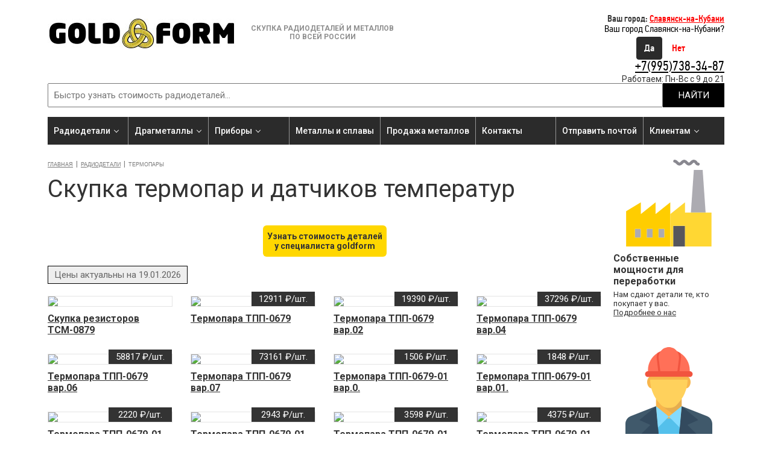

--- FILE ---
content_type: text/html; charset=UTF-8
request_url: https://slaviansk-na-kubany.gold-form.ru/termoparyi/
body_size: 9850
content:
<!DOCTYPE html PUBLIC "-//W3C//DTD XHTML+RDFa 1.0//EN" "http://www.w3.org/MarkUp/DTD/xhtml-rdfa-1.dtd">
<html xmlns="http://www.w3.org/1999/xhtml" xml:lang="ru" version="XHTML+RDFa 1.0" dir="ltr">
<head profile="http://www.w3.org/1999/xhtml/vocab">
    <title>Скупка термопар дорого | Продать датчики температуры | Goldform | Славянск-на-Кубани</title>
    <meta name="googlebot" content="noindex, nofollow"/>

    <meta name="description" content="Скупка термопар по лучшим ценам. Принимаем радиодетали со всей РФ и СНГ по почте. Собственная лаборатория по анализу металлов и переработка. Goldform надежная скупка с 2012 года." />
    <meta name="keywords" content="" />
    <meta charset="utf-8" />
    <meta name="viewport" content="width=device-width, maximum-scale=1, initial-scale=1, user-scalable=0" />
    <base href="https://slaviansk-na-kubany.gold-form.ru/" />
    <link type="image/x-icon" href="favicon.ico" rel="icon" />
        <link rel="stylesheet" href="https://maxcdn.bootstrapcdn.com/bootstrap/4.0.0-beta.2/css/bootstrap.min.css">
    <link type="text/css" rel="stylesheet" href="site/css/default.css?v=2" />
    <link type="text/css" rel="stylesheet" href="site/css/fancybox.css" />
    <link type="text/css" rel="stylesheet" href="site/css/style.css?v=3" />
    <link rel="stylesheet" type="text/css" href="site/css/adaptive.css?v=2" />
    <script src="https://ajax.googleapis.com/ajax/libs/jquery/3.2.1/jquery.min.js"></script>
<script src="https://cdnjs.cloudflare.com/ajax/libs/popper.js/1.12.6/umd/popper.min.js"></script>
<script src="https://maxcdn.bootstrapcdn.com/bootstrap/4.0.0-beta.2/js/bootstrap.min.js"></script>
    <script src="//code.jivosite.com/widget.js" data-jv-id="IdwM5AGC8v" async></script>
    <meta name="yandex-verification" content="c171ed39f41d91bd" />
    
<script>
  window.dataLayer = window.dataLayer || [];
  function gtag(){ dataLayer.push(arguments);}
  gtag('js', new Date());

  gtag('config', 'UA-87751496-1');
</script>
<link rel="stylesheet" href="/assets/components/msearch2/css/web/default.css" type="text/css" />

	<script type="text/javascript">
		if (typeof mse2Config == "undefined") {mse2Config = {"cssUrl":"\/assets\/components\/msearch2\/css\/web\/","jsUrl":"\/assets\/components\/msearch2\/js\/web\/","actionUrl":"\/assets\/components\/msearch2\/action.php"};}
		if (typeof mse2FormConfig == "undefined") {mse2FormConfig = {};}
		mse2FormConfig["1e7b061c013fb2011754e329d555af0ccf9efc97"] = {"autocomplete":"results","queryVar":"query","minQuery":3,"pageId":1459};
	</script>
<link rel="stylesheet" href="/assets/components/cityfields/css/web/cityselect.css" type="text/css" />
</head>
<body class="html front not-logged-in one-sidebar sidebar-second page-node page-node- page-node-1 node-type-page categoryPage">
                      <div id="wrapper" class="page with-navigation">
    <!-- ______________________ HEADER _______________________ -->

    <div id="header">
        <div class="logo-cont">
            <a href="/" title="Главная" rel="home" id="logo">
                <img src="site/images/logo.jpg" alt="Главная"/>
            </a>

            <div class="slogan">СКУПКА РАДИОДЕТАЛЕЙ И МЕТАЛЛОВ<br/> ПО ВСЕЙ РОССИИ</div>
        </div>

        <div id="header-region">
            <div class="region region-header">
                <div id="block-block-1" class="block block-block block-odd first last clearfix">
                    <div class="block-inner">
                        <div class="content" >
                            <div class="cfcity">
	Ваш город: <a href="#cfCity" data-toggle="modal" data-target="#cfCity">Славянск-на-Кубани</a>
	<div class="text-center cfcity_first">
		<p>Ваш город Славянск-на-Кубани?</p>
		<div class="text-center">
			<a href="#cfCity" class="btn btn-primary" data-dismiss="cfcity">Да</a>
			<a href="#cfCity" class="btn btn-default" data-toggle="modal" data-target="#cfCity">Нет</a>
		</div>
	</div>
</div>
<div class="modal fade" id="cfCity" tabindex="-1" role="dialog" aria-labelledby="cfCityLabel">
	<div class="modal-dialog" role="document">
		<div class="modal-content">
			<div class="modal-header align-items-center">
			    <h4 class="modal-title" id="cfCityLabel">Выберите город</h4>
				<button type="button" class="close" data-dismiss="modal" aria-label="Close"><span aria-hidden="true">&times;</span></button>
			</div>
			<div class="modal-body">
				<div class="form-horizontal">
					<div class="row align-items-center">
						<label for="cfCitySearch" class="col-sm-2 col-4 control-label mb-0">Поиск:</label>
						<div class="col-sm-10 col-8">
							<input type="text" name="query" placeholder="Введите название" class="form-control" id="cfCitySearch" />
						</div>
					</div>
					<div class="text-danger text-left mt-4" id="cfCityError">По данному запросу ни одного города не найдено!</div>
				</div>
				<ul class="list-unstyled cfcity_list mt-4 text-left">
					<li><a href="https://spb.gold-form.ru/termoparyi/" data-city="1">Санкт-Петербург</a></li><li><a href="https://gold-form.ru/termoparyi/" data-city="2">Москва</a></li><li><a href="https://novosibirsk.gold-form.ru/termoparyi/" data-city="3">Новосибирск</a></li><li><a href="https://ekaterinburg.gold-form.ru/termoparyi/" data-city="4">Екатеринбург</a></li><li><a href="https://nizhny-novgorod.gold-form.ru/termoparyi/" data-city="5">Нижний Новгород</a></li><li><a href="https://kazan.gold-form.ru/termoparyi/" data-city="6">Казань</a></li><li><a href="https://chelyabinsk.gold-form.ru/termoparyi/" data-city="7">Челябинск</a></li><li><a href="https://omsk.gold-form.ru/termoparyi/" data-city="8">Омск</a></li><li><a href="https://samara.gold-form.ru/termoparyi/" data-city="9">Самара</a></li><li><a href="https://rostov-na-donu.gold-form.ru/termoparyi/" data-city="10">Ростов-на-Дону</a></li><li><a href="https://ufa.gold-form.ru/termoparyi/" data-city="11">Уфа</a></li><li><a href="https://krasnoyarsk.gold-form.ru/termoparyi/" data-city="12">Красноярск</a></li><li><a href="https://perm.gold-form.ru/termoparyi/" data-city="13">Пермь</a></li><li><a href="https://voronezh.gold-form.ru/termoparyi/" data-city="14">Воронеж</a></li><li><a href="https://volgograd.gold-form.ru/termoparyi/" data-city="15">Волгоград</a></li><li><a href="https://krasnodar.gold-form.ru/termoparyi/" data-city="16">Краснодар</a></li><li><a href="https://saratov.gold-form.ru/termoparyi/" data-city="17">Саратов</a></li><li><a href="https://tyumen.gold-form.ru/termoparyi/" data-city="18">Тюмень</a></li><li><a href="https://toliatti.gold-form.ru/termoparyi/" data-city="19">Тольятти</a></li><li><a href="https://izhevsk.gold-form.ru/termoparyi/" data-city="20">Ижевск</a></li><li><a href="https://barnaul.gold-form.ru/termoparyi/" data-city="21">Барнаул</a></li><li><a href="https://irkutsk.gold-form.ru/termoparyi/" data-city="22">Иркутск</a></li><li><a href="https://ulianovsk.gold-form.ru/termoparyi/" data-city="23">Ульяновск</a></li><li><a href="https://habarovsk.gold-form.ru/termoparyi/" data-city="24">Хабаровск</a></li><li><a href="https://yaroslavl.gold-form.ru/termoparyi/" data-city="25">Ярославль</a></li><li><a href="https://vladivostok.gold-form.ru/termoparyi/" data-city="26">Владивосток</a></li><li><a href="https://mahachkala.gold-form.ru/termoparyi/" data-city="27">Махачкала</a></li><li><a href="https://tomsk.gold-form.ru/termoparyi/" data-city="28">Томск</a></li><li><a href="https://orenburg.gold-form.ru/termoparyi/" data-city="29">Оренбург</a></li><li><a href="https://kemerovo.gold-form.ru/termoparyi/" data-city="30">Кемерово</a></li><li><a href="https://novokuznetsk.gold-form.ru/termoparyi/" data-city="31">Новокузнецк</a></li><li><a href="https://ryazan.gold-form.ru/termoparyi/" data-city="32">Рязань</a></li><li><a href="https://astrahan.gold-form.ru/termoparyi/" data-city="33">Астрахань</a></li><li><a href="https://naberezhnye-chelny.gold-form.ru/termoparyi/" data-city="34">Набережные Челны</a></li><li><a href="https://penza.gold-form.ru/termoparyi/" data-city="35">Пенза</a></li><li><a href="https://lipetsk.gold-form.ru/termoparyi/" data-city="36">Липецк</a></li><li><a href="https://kirov.gold-form.ru/termoparyi/" data-city="37">Киров</a></li><li><a href="https://cheboksary.gold-form.ru/termoparyi/" data-city="38">Чебоксары</a></li><li><a href="https://tula.gold-form.ru/termoparyi/" data-city="39">Тула</a></li><li><a href="https://kaliningrad.gold-form.ru/termoparyi/" data-city="40">Калининград</a></li><li><a href="https://kursk.gold-form.ru/termoparyi/" data-city="41">Курск</a></li><li><a href="https://ulan-ude.gold-form.ru/termoparyi/" data-city="42">Улан-Удэ</a></li><li><a href="https://stavropol.gold-form.ru/termoparyi/" data-city="43">Ставрополь</a></li><li><a href="https://sevastopol.gold-form.ru/termoparyi/" data-city="44">Севастополь</a></li><li><a href="https://balashiha.gold-form.ru/termoparyi/" data-city="45">Балашиха</a></li><li><a href="https://tver.gold-form.ru/termoparyi/" data-city="46">Тверь</a></li><li><a href="https://magnitogorsk.gold-form.ru/termoparyi/" data-city="47">Магнитогорск</a></li><li><a href="https://ivanovo.gold-form.ru/termoparyi/" data-city="48">Иваново</a></li><li><a href="https://bryansk.gold-form.ru/termoparyi/" data-city="49">Брянск</a></li><li><a href="https://sochi.gold-form.ru/termoparyi/" data-city="50">Сочи</a></li><li><a href="https://belgorod.gold-form.ru/termoparyi/" data-city="51">Белгород</a></li><li><a href="https://nizhny-tagil.gold-form.ru/termoparyi/" data-city="52">Нижний Тагил</a></li><li><a href="https://vladimir.gold-form.ru/termoparyi/" data-city="53">Владимир</a></li><li><a href="https://arhangelsk.gold-form.ru/termoparyi/" data-city="54">Архангельск</a></li><li><a href="https://surgut.gold-form.ru/termoparyi/" data-city="55">Сургут</a></li><li><a href="https://chita.gold-form.ru/termoparyi/" data-city="56">Чита</a></li><li><a href="https://kaluga.gold-form.ru/termoparyi/" data-city="57">Калуга</a></li><li><a href="https://simferopol.gold-form.ru/termoparyi/" data-city="58">Симферополь</a></li><li><a href="https://smolensk.gold-form.ru/termoparyi/" data-city="59">Смоленск</a></li><li><a href="https://volzhsky.gold-form.ru/termoparyi/" data-city="60">Волжский</a></li><li><a href="https://kurgan.gold-form.ru/termoparyi/" data-city="61">Курган</a></li><li><a href="https://orel.gold-form.ru/termoparyi/" data-city="62">Орёл</a></li><li><a href="https://cherepovec.gold-form.ru/termoparyi/" data-city="63">Череповец</a></li><li><a href="https://nvrs.gold-form.ru/termoparyi/" data-city="64">Новороссийск</a></li><li><a href="https://anapa.gold-form.ru/termoparyi/" data-city="65">Анапа</a></li><li><a href="https://tuapse.gold-form.ru/termoparyi/" data-city="66">Туапсе</a></li><li><a href="https://slaviansk-na-kubany.gold-form.ru/termoparyi/" data-city="67">Славянск-на-Кубани</a></li><li><a href="https://gelendzhik.gold-form.ru/termoparyi/" data-city="68">Геленджик</a></li><li><a href="https://krymsk.gold-form.ru/termoparyi/" data-city="69">Крымск</a></li><li><a href="https://kerch.gold-form.ru/termoparyi/" data-city="70">Керчь</a></li><li><a href="https://feodosiya.gold-form.ru/termoparyi/" data-city="71">Феодосия</a></li>
				</ul>
			</div>
		</div>
	</div>
</div>
                            <p>
                                <a href="tel:+79957383487">+7(995)738-34-87</a>
                            </p>
                                <div class="work-time"><span>Работаем: </span>Пн-Вс с 9 до 21</div>
                        </div>
                    </div>
                </div> <!-- /block-inner /block -->
            </div>
        </div>
    </div> <!-- /header -->

    
    

    <!-- ______________________ MAIN _______________________ -->

    <div id="main" class="clearfix">
        <div class="mSearchForm">
            <!-- ______________________ SEARCH _______________________ -->
            <form data-key="1e7b061c013fb2011754e329d555af0ccf9efc97" action="/search" method="get" class="msearch2">
                                        <input type="text" class="mainSearchInput" placeholder="Быстро узнать стоимость радиодеталей..." name="query"><button class="searchButton">НАЙТИ</button>
                                    </form>        </div>
        
        <!--<div id="navigation" class="menu with-primary">
            <ul id="primary" class="links clearfix main-menu">
  <li class="first item1 active">
  <a href="radiodetali/" >Радиодетали</a>
  
</li>
<li class="item1">
  <a href="dragmetallyi/" >Драгметаллы</a>
  
</li>
<li class="item1">
  <a href="skupka_priborov/" >Приборы</a>
  
</li>
<li class="item1">
  <a href="metallyi-i-splavyi/" >Металлы и сплавы</a>
  
</li>
<li class="last item1">
  <a href="prodazha-metallov" >Продажа металлов</a>
  
</li>

</ul>

            <div class="slicknav_menu">
                <div class="slicknav_btn slicknav_collapsed" data-key="#slicknav_menu">
                    <span class="slicknav_icon slicknav_no-text">
                        <span class="slicknav_icon-bar"></span>
                        <span class="slicknav_icon-bar"></span>
                        <span class="slicknav_icon-bar"></span>
                    </span>
                    <span class="slicknav_menutxt">Каталог</span>
                </div>
            </div>

            <a href="blog/" class="slicknav_menu-link">Блог</a>

            <a href="" class="slicknav_menu-link">Справочник</a>

            <div class="clear"></div>
        </div>-->
        
            <div class="new-navigation">
            <ul>
                <li class="first dropdown active"><a href="radiodetali/" >Радиодетали</a><ul  class=""><li class="first"><a href="rezistory/" >Резисторы</a></li><li><a href="kondensatory/" >Конденсаторы</a></li><li><a href="mikroshemy/" >Микросхемы</a></li><li><a href="akkumulyatoryi/" >Аккумуляторы</a></li><li><a href="tranzistory/" >Транзисторы</a></li><li><a href="rele/" >Реле</a></li><li><a href="raznoe/" >Разное</a></li><li><a href="razemy/" >Разъемы</a></li><li><a href="pereklyuchateli/" >Переключатели</a></li><li><a href="lampy/" >Радиолампы</a></li><li class="active"><a href="termoparyi/" >Термопары</a></li><li class="last"><a href="svetovyie-indikatoryi/" >Световые индикаторы</a></li></ul></li><li class="dropdown"><a href="dragmetallyi/" >Драгметаллы</a><ul  class=""><li class="first"><a href="skupka_zolota/" >Золото</a></li></ul></li><li class="dropdown"><a href="skupka_priborov/" >Приборы</a><ul  class=""><li class="first"><a href="osczillografyi/" >Осциллографы</a></li><li><a href="generatoryi/" >Генераторы</a></li><li><a href="chastotomeryi/" >Частотомеры</a></li><li><a href="analizatoryi,-programmatoryi/" >Анализаторы, программаторы</a></li><li><a href="attenyuatoryi/" >Аттенюаторы</a></li><li class="last"><a href="izmeritelnyie-priboryi/" >Измерительные приборы</a></li></ul></li><li><a href="metallyi-i-splavyi/" >Металлы и сплавы</a></li><li class="last"><a href="prodazha-metallov" >Продажа металлов</a></li>
                <li class="first"><a href="kontakty" >Контакты</a></li><li class="last"><a href="radiodetali-pochtoy" >Отправить почтой</a></li>
                <li class="first dropdown"><a href="klientam" data-click="no">Клиентам</a><ul  class=""><li class="first"><a href="blog/" >Блог</a></li><li><a href="posyilki/" >Посылки</a></li><li class="last"><a href="prajs-list" >Прайс-лист</a></li></ul></li>
            </ul>
            <div class="slicknav_menu">
                <div class="slicknav_btn slicknav_collapsed" data-key="#slicknav_menu">
                    <span class="slicknav_icon slicknav_no-text">
                        <span class="slicknav_icon-bar"></span>
                        <span class="slicknav_icon-bar"></span>
                        <span class="slicknav_icon-bar"></span>
                    </span>
                    <span class="slicknav_menutxt">Каталог</span>
                </div>
            </div>
            <a href="blog/" class="slicknav_menu-link slicknav_btn slicknav_collapsed" data-key="#slicknav_menu2">Клиентам</a>
            <a href="kontakty" class="slicknav_menu-link">Контакты</a>
        </div>

        <ul class="slicknav_nav" id="slicknav_menu">
            <ul class=""><li class="submenu_wrapp first active"><a href="radiodetali/" >Радиодетали</a><a href="#" class="drop-link" data-swap="Свернуть категории" data-text="Смотреть категории">Смотреть категории</a><ul class=""><li class="first"><a href="rezistory/" >Резисторы</a></li><li><a href="kondensatory/" >Конденсаторы</a></li><li><a href="mikroshemy/" >Микросхемы</a></li><li><a href="akkumulyatoryi/" >Аккумуляторы</a></li><li><a href="tranzistory/" >Транзисторы</a></li><li><a href="rele/" >Реле</a></li><li><a href="raznoe/" >Разное</a></li><li><a href="razemy/" >Разъемы</a></li><li><a href="pereklyuchateli/" >Переключатели</a></li><li><a href="lampy/" >Радиолампы</a></li><li class="active"><a href="termoparyi/" >Термопары</a></li><li class="last"><a href="svetovyie-indikatoryi/" >Световые индикаторы</a></li></ul></li><li class="submenu_wrapp "><a href="dragmetallyi/" >Драгметаллы</a><a href="#" class="drop-link" data-swap="Свернуть категории" data-text="Смотреть категории">Смотреть категории</a><ul class=""><li class="first"><a href="skupka_zolota/" >Золото</a></li></ul></li><li class="submenu_wrapp "><a href="skupka_priborov/" >Приборы</a><a href="#" class="drop-link" data-swap="Свернуть категории" data-text="Смотреть категории">Смотреть категории</a><ul class=""><li class="first"><a href="osczillografyi/" >Осциллографы</a></li><li><a href="generatoryi/" >Генераторы</a></li><li><a href="chastotomeryi/" >Частотомеры</a></li><li><a href="analizatoryi,-programmatoryi/" >Анализаторы, программаторы</a></li><li><a href="attenyuatoryi/" >Аттенюаторы</a></li><li class="last"><a href="izmeritelnyie-priboryi/" >Измерительные приборы</a></li></ul></li><li><a href="metallyi-i-splavyi/" >Металлы и сплавы</a></li><li class="last"><a href="prodazha-metallov" >Продажа металлов</a></li></ul>
        </ul>
        
        <ul class="slicknav_nav" id="slicknav_menu2">
            <ul class=""><li class="first"><a href="radiodetali-pochtoy" >Отправить почтой</a></li><li><a href="blog/" >Блог</a></li><li class="last"><a href="prajs-list" >Прайс-лист</a></li></ul>
        </ul>

        <div id="content">
            <div id="content-inner" class="inner column center">
                <div id="content-header">
    <ul class="breadCrumb"><li><a href="https://ufa.gold-form.ru/">Главная</a></li><li><a href="radiodetali/">Радиодетали</a></li><li><span class="active">Термопары</span></li></ul>
  
    <h1 class="title">Скупка термопар и датчиков температур</h1>
</div>
<div class="node-inner">
   <div class="node-desc">
        
   </div>
   <div class="category-button">
       <div class="flare-button-wrapper">
          <a href="#get-price" class="btn_box modal-link"><span class="btn_flare"></span>Узнать стоимость деталей у специалиста goldform</a>
        </div>
   </div>
   
    
   <div class="actual-price">Цены актуальны на 19.01.2026</div>
   <div class="categoryContentNew" id="pdopage">
        <div class="rows">
            <div class="element-col">
    <div class="element">
  <div class="img-wrapper">
      <a href="tsm-0879" class="imgLink">
        <img src="/assets/components/phpthumbof/cache/tsp-0879.7ce503bbbfd2428259e766b15beffccb.jpg">
      </a>
                                         </div>
  <div class="title">
      <a href="tsm-0879" class="title">Скупка резисторов ТСМ-0879</a>
  </div>
</div>
</div>
        
<div class="element-col">
    <div class="element">
  <div class="img-wrapper">
      <a href="termopara-tpp-0679" class="imgLink">
        <img src="/assets/components/phpthumbof/cache/termopara%D0%A2%D0%9F%D0%9F.504c1b72766e1439b8dcd5fd085913aa.png">
      </a>
                              <div class="price">12911 ₽/шт.</div>           </div>
  <div class="title">
      <a href="termopara-tpp-0679" class="title">Термопара ТПП-0679</a>
  </div>
</div>
</div>
        
<div class="element-col">
    <div class="element">
  <div class="img-wrapper">
      <a href="termopara-tpp-0679-var.02" class="imgLink">
        <img src="/assets/components/phpthumbof/cache/termopara%D0%A2%D0%9F%D0%9F.504c1b72766e1439b8dcd5fd085913aa.png">
      </a>
                              <div class="price">19390 ₽/шт.</div>           </div>
  <div class="title">
      <a href="termopara-tpp-0679-var.02" class="title">Термопара ТПП-0679 вар.02</a>
  </div>
</div>
</div>
        
<div class="element-col">
    <div class="element">
  <div class="img-wrapper">
      <a href="termopara-tpp-0679-var.04" class="imgLink">
        <img src="/assets/components/phpthumbof/cache/termopara%D0%A2%D0%9F%D0%9F.504c1b72766e1439b8dcd5fd085913aa.png">
      </a>
                              <div class="price">37296 ₽/шт.</div>           </div>
  <div class="title">
      <a href="termopara-tpp-0679-var.04" class="title">Термопара ТПП-0679 вар.04</a>
  </div>
</div>
</div>
        
<div class="element-col">
    <div class="element">
  <div class="img-wrapper">
      <a href="termopara-tpp-0679-var.06" class="imgLink">
        <img src="/assets/components/phpthumbof/cache/termopara%D0%A2%D0%9F%D0%9F.504c1b72766e1439b8dcd5fd085913aa.png">
      </a>
                              <div class="price">58817 ₽/шт.</div>           </div>
  <div class="title">
      <a href="termopara-tpp-0679-var.06" class="title">Термопара ТПП-0679 вар.06</a>
  </div>
</div>
</div>
        
<div class="element-col">
    <div class="element">
  <div class="img-wrapper">
      <a href="termopara-tpp-0679-var.07" class="imgLink">
        <img src="/assets/components/phpthumbof/cache/termopara%D0%A2%D0%9F%D0%9F.504c1b72766e1439b8dcd5fd085913aa.png">
      </a>
                              <div class="price">73161 ₽/шт.</div>           </div>
  <div class="title">
      <a href="termopara-tpp-0679-var.07" class="title">Термопара ТПП-0679 вар.07</a>
  </div>
</div>
</div>
        
<div class="element-col">
    <div class="element">
  <div class="img-wrapper">
      <a href="termopara-tpp-0679-01-var.0" class="imgLink">
        <img src="/assets/components/phpthumbof/cache/termopara%D0%A2%D0%9F%D0%9F.504c1b72766e1439b8dcd5fd085913aa.png">
      </a>
                              <div class="price">1506 ₽/шт.</div>           </div>
  <div class="title">
      <a href="termopara-tpp-0679-01-var.0" class="title">Термопара ТПП-0679-01 вар.0.</a>
  </div>
</div>
</div>
        
<div class="element-col">
    <div class="element">
  <div class="img-wrapper">
      <a href="termopara-tpp-0679-01-var.01" class="imgLink">
        <img src="/assets/components/phpthumbof/cache/termopara%D0%A2%D0%9F%D0%9F.504c1b72766e1439b8dcd5fd085913aa.png">
      </a>
                              <div class="price">1848 ₽/шт.</div>           </div>
  <div class="title">
      <a href="termopara-tpp-0679-01-var.01" class="title">Термопара ТПП-0679-01 вар.01.</a>
  </div>
</div>
</div>
        
<div class="element-col">
    <div class="element">
  <div class="img-wrapper">
      <a href="termopara-tpp-0679-01-var.02" class="imgLink">
        <img src="/assets/components/phpthumbof/cache/termopara%D0%A2%D0%9F%D0%9F.504c1b72766e1439b8dcd5fd085913aa.png">
      </a>
                              <div class="price">2220 ₽/шт.</div>           </div>
  <div class="title">
      <a href="termopara-tpp-0679-01-var.02" class="title">Термопара ТПП-0679-01 вар.02.</a>
  </div>
</div>
</div>
        
<div class="element-col">
    <div class="element">
  <div class="img-wrapper">
      <a href="termopara-tpp-0679-01-var.03" class="imgLink">
        <img src="/assets/components/phpthumbof/cache/termopara%D0%A2%D0%9F%D0%9F.504c1b72766e1439b8dcd5fd085913aa.png">
      </a>
                              <div class="price">2943 ₽/шт.</div>           </div>
  <div class="title">
      <a href="termopara-tpp-0679-01-var.03" class="title">Термопара ТПП-0679-01 вар.03.</a>
  </div>
</div>
</div>
        
<div class="element-col">
    <div class="element">
  <div class="img-wrapper">
      <a href="termopara-tpp-0679-01-var.04" class="imgLink">
        <img src="/assets/components/phpthumbof/cache/termopara%D0%A2%D0%9F%D0%9F.504c1b72766e1439b8dcd5fd085913aa.png">
      </a>
                              <div class="price">3598 ₽/шт.</div>           </div>
  <div class="title">
      <a href="termopara-tpp-0679-01-var.04" class="title">Термопара ТПП-0679-01 вар.04.</a>
  </div>
</div>
</div>
        
<div class="element-col">
    <div class="element">
  <div class="img-wrapper">
      <a href="termopara-tpp-0679-01-var.05" class="imgLink">
        <img src="/assets/components/phpthumbof/cache/termopara%D0%A2%D0%9F%D0%9F.504c1b72766e1439b8dcd5fd085913aa.png">
      </a>
                              <div class="price">4375 ₽/шт.</div>           </div>
  <div class="title">
      <a href="termopara-tpp-0679-01-var.05" class="title">Термопара ТПП-0679-01 вар.05.</a>
  </div>
</div>
</div>
        
<div class="element-col">
    <div class="element">
  <div class="img-wrapper">
      <a href="termopara-tpp-0679-01-var.06" class="imgLink">
        <img src="/assets/components/phpthumbof/cache/termopara%D0%A2%D0%9F%D0%9F.504c1b72766e1439b8dcd5fd085913aa.png">
      </a>
                              <div class="price">5804 ₽/шт.</div>           </div>
  <div class="title">
      <a href="termopara-tpp-0679-01-var.06" class="title">Термопара ТПП-0679-01 вар.06.</a>
  </div>
</div>
</div>
        
<div class="element-col">
    <div class="element">
  <div class="img-wrapper">
      <a href="termopara-tpp-0679-01-var.07" class="imgLink">
        <img src="/assets/components/phpthumbof/cache/termopara%D0%A2%D0%9F%D0%9F.504c1b72766e1439b8dcd5fd085913aa.png">
      </a>
                              <div class="price">7237 ₽/шт.</div>           </div>
  <div class="title">
      <a href="termopara-tpp-0679-01-var.07" class="title">Термопара ТПП-0679-01 вар.07.</a>
  </div>
</div>
</div>
        
<div class="element-col">
    <div class="element">
  <div class="img-wrapper">
      <a href="termopara-tpp-0679-01-var.08" class="imgLink">
        <img src="/assets/components/phpthumbof/cache/termopara%D0%A2%D0%9F%D0%9F.504c1b72766e1439b8dcd5fd085913aa.png">
      </a>
                              <div class="price">9035 ₽/шт.</div>           </div>
  <div class="title">
      <a href="termopara-tpp-0679-01-var.08" class="title">Термопара ТПП-0679-01 вар.08.</a>
  </div>
</div>
</div>
        
<div class="element-col">
    <div class="element">
  <div class="img-wrapper">
      <a href="termopara-tpp-0679-01-var.09" class="imgLink">
        <img src="/assets/components/phpthumbof/cache/termopara%D0%A2%D0%9F%D0%9F.504c1b72766e1439b8dcd5fd085913aa.png">
      </a>
                              <div class="price">11543 ₽/шт.</div>           </div>
  <div class="title">
      <a href="termopara-tpp-0679-01-var.09" class="title">Термопара ТПП-0679-01 вар.09.</a>
  </div>
</div>
</div>
        
<div class="element-col">
    <div class="element">
  <div class="img-wrapper">
      <a href="termopara-tpp-0679-01-var.10" class="imgLink">
        <img src="/assets/components/phpthumbof/cache/termopara%D0%A2%D0%9F%D0%9F.504c1b72766e1439b8dcd5fd085913aa.png">
      </a>
                              <div class="price">14403 ₽/шт.</div>           </div>
  <div class="title">
      <a href="termopara-tpp-0679-01-var.10" class="title">Термопара ТПП-0679-01 вар.10.</a>
  </div>
</div>
</div>
        
<div class="element-col">
    <div class="element">
  <div class="img-wrapper">
      <a href="termopara-tpp-0679-01-var.11" class="imgLink">
        <img src="/assets/components/phpthumbof/cache/termopara%D0%A2%D0%9F%D0%9F.504c1b72766e1439b8dcd5fd085913aa.png">
      </a>
                              <div class="price">18001 ₽/шт.</div>           </div>
  <div class="title">
      <a href="termopara-tpp-0679-01-var.11" class="title">Термопара ТПП-0679-01 вар.11.</a>
  </div>
</div>
</div>
        
<div class="element-col">
    <div class="element">
  <div class="img-wrapper">
      <a href="termopara-tpp-0679-01-var.12" class="imgLink">
        <img src="/assets/components/phpthumbof/cache/termopara%D0%A2%D0%9F%D0%9F.504c1b72766e1439b8dcd5fd085913aa.png">
      </a>
                              <div class="price">22665 ₽/шт.</div>           </div>
  <div class="title">
      <a href="termopara-tpp-0679-01-var.12" class="title">Термопара ТПП-0679-01 вар.12.</a>
  </div>
</div>
</div>
        
<div class="element-col">
    <div class="element">
  <div class="img-wrapper">
      <a href="termopara-tpp-0679-01-var.13" class="imgLink">
        <img src="/assets/components/phpthumbof/cache/termopara%D0%A2%D0%9F%D0%9F.504c1b72766e1439b8dcd5fd085913aa.png">
      </a>
                              <div class="price">28762 ₽/шт.</div>           </div>
  <div class="title">
      <a href="termopara-tpp-0679-01-var.13" class="title">Термопара ТПП-0679-01 вар.13.</a>
  </div>
</div>
</div>
        </div>
       <ul class="pagination"><li class="page-item disabled"><a class="page-link" href="#">Первая</a></li><li class="page-item disabled"><a class="page-link" href="#">&laquo;</a></li><li class="page-item active"><a class="page-link" href="termoparyi/">1</a></li><li class="page-item"><a class="page-link" href="termoparyi/?page=2">2</a></li><li class="page-item"><a class="page-link" href="termoparyi/?page=3">3</a></li><li class="page-item"><a class="page-link" href="termoparyi/?page=2">&raquo;</a></li><li class="page-item"><a class="page-link" href="termoparyi/?page=3">Последняя</a></li></ul>
   </div>
   <div class="category-description-box">
       <div class="">
       <h3>Если в каталоге не нашли свою деталь</h3>
       <p>В каталоге размещены не все приемные термопары. Воспользуйтесь удаленной оценкой.</p>
   </div>
   <div class="">
       <h3>Удаленная оценка термопары</h3>
       <p>Оценка от gold-form.ru дает гарантию скупки по озвученной цене, если радиодетали не повреждены, имеют оговоренный год выпуска и маркировку. Когда точная оценка невозможна, мы предложим передать нам одну единицу для переработки и определения стоимости.</p>
       <h5>Оценим любым удобным для вас образом:</h5>
				    <div>
				        <div class="get-price-elements">
				        <div class="element-col">
				            <div class="element">
				                <a href="tel:+79957383487"></a>
				                <div class="ico">
				                    <img src="/site/images/icons/u1.svg" alt="Телефон">
				                </div>
				                <div class="text">
				                    По телефону <a href="tel:+79957383487">+7(995)738-34-87</a>
				                </div>
				            </div>
				        </div>
				        <div class="element-col">
				            <div class="element">
				                <a href="https://wa.me/79260062898" target="_blank"></a>
				                <div class="ico">
				                    <img src="/site/images/icons/whatsapp.svg" alt="WhatsApp">
				                </div>
				                <div class="text">
				                    <a href="https://wa.me/79260062898" target="_blank">Whatsapp +79260062898</a>
				                </div>
				            </div>
				        </div>
				        <div class="element-col">
				            <div class="element">
				                <a href="javascript:jivo_api.open()"></a>
				                <div class="ico">
				                    <img src="/site/images/icons/u3.svg" alt="Онлайн чат">
				                </div>
				                <div class="text">
				                    <a href="javascript:jivo_api.open()">Онлайн чат на сайте</a>
				                </div>
				            </div>
				        </div>
				        <div class="element-col">
				            <div class="element">
				                <a href="https://t.me/Goldform" target="_blank"></a>
				                <div class="ico">
				                    <img src="/site/images/icons/telegram-3.svg" alt="Telegram">
				                </div>
				                <div class="text">
				                    <a href="https://t.me/Goldform" target="_blank">Telegram @Goldform</a>
				                </div>
				            </div>
				        </div>
				        <div class="element-col element-m-none">
				            <div class="element">
				                <a href="mailto:rabotaem@gold-form.ru" target="_blank"></a>
				                <div class="ico">
				                    <img src="/site/images/icons/u5.svg" alt="Email">
				                </div>
				                <div class="text">
				                    <a href="mailto:rabotaem@gold-form.ru" target="_blank">rabotaem@gold-form.ru</a>
				                </div>
				            </div>
				        </div>
				        <div class="element-col">
				            <div class="element">
				                <a href="viber://chat?number=79260062898" target="_blank"></a>
				                <div class="ico">
				                    <img src="/site/images/icons/viber.svg" alt="Viber">
				                </div>
				                <div class="text">
				                    <a href="viber://chat?number=79260062898" target="_blank">Viber +79260062898</a>
				                </div>
				            </div>
				        </div>
				        <div class="element-col element-m-none">
				            <div class="element">
				                <a href="/"></a>
				                <div class="ico">
				                    <img src="/site/images/icons/u7.svg" alt="Адрес">
				                </div>
				                <div class="text">
				                    Присылайте радиодетали почтой,

принимаем радиодетали

по всей РФ и СНГ<br>
<a href="priem-radiodetaley-po-pochte">Как отправить почтой</a>
				                </div>
				            </div>
				        </div>
				        
				    </div>
				    </div>
				    <h5>Для проведения точной оценки нам потребуется:</h5>
				    <ul class="no-style">
				        <li>– Фотография;</li>

<li>– Наименование, паспорт (для некоторых деталей);</li>

<li>– Количество или вес;</li>

<li>– Год выпуска;</li>

<li>– Состояние (новая или б/у).</li>
				    </ul>
   </div>
    <div>
        <h3>Условия оплаты</h3>
        <p>Платим сразу после получения и оценки детали. Вы не ждете, пока мы их реализуем.</p>
       <div class="product-payments">
          <div class="element">
              <div class="ico"><img src="/site/images/cash.svg" alt="Наличные"></div>
              <div class="title">Наличные</div>
          </div>
          <div class="element">
              <div class="ico"><img src="/site/images/sberbank.png" alt="Наличные"></div>
              <div class="title">Сбербанк Онлайн</div>
          </div>
          <div class="element">
              <div class="ico"><img src="/site/images/money.svg" alt="Наличные"></div>
              <div class="title">Электронные деньги</div>
          </div>
      </div>
    </div>
              <div>
            <h3>Работаем через почту России</h3>
            <p>В  принимаем детали через почту России.</p>
            <p>Для тех, кто с нами ранее не работал, у нас предусмотрены комфортные условия:</p>

1. Отправляйте маленькими партиями, не все сразу.<br/>

2. Если итоговая цена вас не устроит, отправим обратно за свой счет.<br/>

3. Свои производственные мощности гарантируют выгодную цену. Нам отправляют те, кто покупает у вас. Не переплачивайте.<br/><br/>

<a href="radiodetali-pochtoy">Как отправить детали почтой</a>
        </div>
        <div>
            <h3>Недавно полученные поссылки</h3>
        <div class="packages-row">
            <div class="element-col">
           <div class="element">
           <div class="element-images">
               <div class="img-wrapper">
                   <a href="/assets/components/phpthumbof/cache/06-05-1.8814f8324c4b966bf7928123e26f03c9.jpg" data-fancybox="gallery-2243">
                       <img src="/assets/components/phpthumbof/cache/06-05-1.72b2052faf4f8bce825409bbfffc47a9.jpg" alt="">
                   </a>
               </div><div class="img-wrapper">
                   <a href="/assets/components/phpthumbof/cache/06-05-11.8814f8324c4b966bf7928123e26f03c9.jpg" data-fancybox="gallery-2243">
                       <img src="/assets/components/phpthumbof/cache/06-05-11.72b2052faf4f8bce825409bbfffc47a9.jpg" alt="">
                   </a>
               </div>
           </div>
           <div class="element-info">
               <div class="title">02.05.2021 - Хабаровск</div>
               <div class="cats">Конденсаторы</div>
               <div class="price">Стоимость:  - ₽</div>
           </div>
       </div>
       </div>
<div class="element-col">
           <div class="element">
           <div class="element-images">
               <div class="img-wrapper">
                   <a href="/assets/components/phpthumbof/cache/06-05-2.8814f8324c4b966bf7928123e26f03c9.jpg" data-fancybox="gallery-2244">
                       <img src="/assets/components/phpthumbof/cache/06-05-2.72b2052faf4f8bce825409bbfffc47a9.jpg" alt="">
                   </a>
               </div><div class="img-wrapper">
                   <a href="/assets/components/phpthumbof/cache/06-05-22.8814f8324c4b966bf7928123e26f03c9.jpg" data-fancybox="gallery-2244">
                       <img src="/assets/components/phpthumbof/cache/06-05-22.72b2052faf4f8bce825409bbfffc47a9.jpg" alt="">
                   </a>
               </div>
           </div>
           <div class="element-info">
               <div class="title">01.05.2021 - Канск</div>
               <div class="cats">Реле, конденсаторы</div>
               <div class="price">Стоимость:  - ₽</div>
           </div>
       </div>
       </div>
<div class="element-col">
           <div class="element">
           <div class="element-images">
               <div class="img-wrapper">
                   <a href="/assets/components/phpthumbof/cache/06-05-3.8814f8324c4b966bf7928123e26f03c9.jpg" data-fancybox="gallery-2245">
                       <img src="/assets/components/phpthumbof/cache/06-05-3.72b2052faf4f8bce825409bbfffc47a9.jpg" alt="">
                   </a>
               </div><div class="img-wrapper">
                   <a href="/assets/components/phpthumbof/cache/06-05-33.8814f8324c4b966bf7928123e26f03c9.jpg" data-fancybox="gallery-2245">
                       <img src="/assets/components/phpthumbof/cache/06-05-33.72b2052faf4f8bce825409bbfffc47a9.jpg" alt="">
                   </a>
               </div>
           </div>
           <div class="element-info">
               <div class="title">23.04.2021 - Томск</div>
               <div class="cats">Резисторы</div>
               <div class="price">Стоимость:  - ₽</div>
           </div>
       </div>
       </div>
        </div>
        <div class="category-button">
       <div class="flare-button-wrapper">
          <a href="posyilki/" class="btn_box"><span class="btn_flare"></span>Смотреть все недавно полученные посылки</a>
        </div>
   </div>
        </div>
   </div>
</div>
<div id="get-price" class="modal2">
    <div class="modal-box-inner">
		        <div class="modal-head">
					<div class="modal-title h2">Удаленная оценка</div>
					<div class="modal-subtitle">Оценка от gold-form.ru дает гарантию скупки по озвученной цене, если радиодетали не повреждены, имеют оговоренный год выпуска и маркировку.<span> Когда точная оценка невозможна, мы предложим передать нам одну единицу для переработки и оценки</span></div>
				</div>
				<div class="modal-wrapper modal-text-content">
				    <h5>Оценим любым удобным для вас образом:</h5>
				    <div>
				        <div class="get-price-elements">
				        <div class="element-col">
				            <div class="element">
				                <a href="tel:+79957383487"></a>
				                <div class="ico">
				                    <img src="/site/images/icons/u1.svg" alt="Телефон">
				                </div>
				                <div class="text">
				                    По телефону <a href="tel:+79957383487">+7(995)738-34-87</a>
				                </div>
				            </div>
				        </div>
				        <div class="element-col">
				            <div class="element">
				                <a href="https://wa.me/79260062898" target="_blank"></a>
				                <div class="ico">
				                    <img src="/site/images/icons/whatsapp.svg" alt="WhatsApp">
				                </div>
				                <div class="text">
				                    <a href="https://wa.me/79260062898" target="_blank">Whatsapp +79260062898</a>
				                </div>
				            </div>
				        </div>
				        <div class="element-col">
				            <div class="element">
				                <a href="javascript:jivo_api.open()"></a>
				                <div class="ico">
				                    <img src="/site/images/icons/u3.svg" alt="Онлайн чат">
				                </div>
				                <div class="text">
				                    <a href="javascript:jivo_api.open()">Онлайн чат на сайте</a>
				                </div>
				            </div>
				        </div>
				        <div class="element-col">
				            <div class="element">
				                <a href="https://t.me/Goldform" target="_blank"></a>
				                <div class="ico">
				                    <img src="/site/images/icons/telegram-3.svg" alt="Telegram">
				                </div>
				                <div class="text">
				                    <a href="https://t.me/Goldform" target="_blank">Telegram @Goldform</a>
				                </div>
				            </div>
				        </div>
				        <div class="element-col element-m-none">
				            <div class="element">
				                <a href="mailto:rabotaem@gold-form.ru" target="_blank"></a>
				                <div class="ico">
				                    <img src="/site/images/icons/u5.svg" alt="Email">
				                </div>
				                <div class="text">
				                    <a href="mailto:rabotaem@gold-form.ru" target="_blank">rabotaem@gold-form.ru</a>
				                </div>
				            </div>
				        </div>
				        <div class="element-col">
				            <div class="element">
				                <a href="viber://chat?number=79260062898" target="_blank"></a>
				                <div class="ico">
				                    <img src="/site/images/icons/viber.svg" alt="Viber">
				                </div>
				                <div class="text">
				                    <a href="viber://chat?number=79260062898" target="_blank">Viber +79260062898</a>
				                </div>
				            </div>
				        </div>
				        <div class="element-col element-m-none">
				            <div class="element">
				                <a href="/"></a>
				                <div class="ico">
				                    <img src="/site/images/icons/u7.svg" alt="Адрес">
				                </div>
				                <div class="text">
				                    Присылайте радиодетали почтой,

принимаем радиодетали

по всей РФ и СНГ<br>
<a href="priem-radiodetaley-po-pochte">Как отправить почтой</a>
				                </div>
				            </div>
				        </div>
				        
				    </div>
				    </div>
				    <h5>Для проведения точной оценки нам потребуется:</h5>
				    <ul class="no-style">
				        <li>– Фотография;</li>

<li>– Наименование, паспорт (для некоторых деталей);</li>

<li>– Количество или вес;</li>

<li>– Год выпуска;</li>

<li>– Состояние (новая или б/у).</li>
				    </ul>
				</div>
		    </div>
</div>
            </div>
        </div> <!-- /content-inner /content -->

        <!-- /sidebar-first -->

        <div id="sidebar-second" class="column sidebar second">
            <div class="sidebar-title">
                Почему стоит выбрать Goldform.ru?
            </div>
    <div class="sidebar-features">
        <div class="element">
            <div class="img-wrapper">
                <img src="/site/images/icons/branch.svg" alt="" />
            </div>
            <div class="title">
                Собственные мощности для переработки
            </div>
            <div class="desc">
                Нам сдают детали те, кто покупает у вас.<br/><a href="/">Подробнее о нас</a>
            </div>
        </div>
        <div class="element">
            <div class="img-wrapper rw">
                <img src="/site/images/icons/engineer.svg" alt="" />
            </div>
            <div class="title">
                20-летний опыт

оценки и скупки

радиодеталей
            </div>
            <div class="desc">
                Даем справедливую оценку, знаем все нюансы и тонкости.
            </div>
        </div>
        <div class="element">
            <div class="img-wrapper nop">
                <img src="/site/images/icons/s3.png" alt="" />
            </div>
            <div class="title">
                Работаем

конфиденциально
            </div>
            <div class="desc">
                Без бумажной волокиты и лишних вопросов
            </div>
        </div>
        <div class="element">
            <div class="img-wrapper">
                <img src="/site/images/icons/s4.jpg" alt="" />
            </div>
            <div class="title">
                Любой объем
            </div>
            <div class="desc">
                Принимаем поштучно и на вес, от 1 грамма
            </div>
        </div>
        <div class="element">
            <div class="img-wrapper">
                <img src="/site/images/icons/s5.jpg" alt="" />
            </div>
            <div class="title">
                Портативный

анализатор
            </div>
            <div class="desc">
                При оценке деталей используем портативный анализатор металлов для точной и оперативной оценки материала
            </div>
        </div>
        <div class="element">
            <div class="img-wrapper">
                <img src="/site/images/icons/s6.jpg" alt="" />
            </div>
            <div class="title">
                Жалоба

руководителю
            </div>
            <div class="desc">
                Если у вас возникла проблема в процессе взаимодействия или есть жалоба на работу наших сотрудников, напишите руководителю.
<br/><br/>
Проблему решим, виновных накажем: boss@gold-form.ru
            </div>
        </div>
    </div>
        </div>
        <!-- /sidebar-second -->
    </div> <!-- /main -->

    <div class="footer-push"></div>
</div> <!-- /page -->

<!-- ______________________ FOOTER _______________________ -->

<div id="footer">
<div class="container">
    <div class="footer-counter">
        <a href="prajs-list" class="link-pricelist">Все детали на одной странице</a>
    <a target="_blank" rel="nofollow"><img src="https://informer.yandex.ru/informer/30349237/3_0_FFFFFFFF_EFEFEFFF_0_pageviews" style="width:88px; height:31px; border:0;" alt="Яндекс.Метрика" title="Яндекс.Метрика: данные за сегодня (просмотры, визиты и уникальные посетители)" /></a> <!-- /Yandex.Metrika informer --> <!-- Yandex.Metrika counter --> <script type="text/javascript" > (function(m,e,t,r,i,k,a){ m[i]=m[i]||function(){ (m[i].a=m[i].a||[]).push(arguments)}; m[i].l=1*new Date();k=e.createElement(t),a=e.getElementsByTagName(t)[0],k.async=1,k.src=r,a.parentNode.insertBefore(k,a)}) (window, document, "script", "https://mc.yandex.ru/metrika/tag.js", "ym"); ym(30349237, "init", { clickmap:true, trackLinks:true, accurateTrackBounce:true, trackHash:true }); </script> <noscript><div><img src="https://mc.yandex.ru/watch/30349237" style="position:absolute; left:-9999px;" alt="" /></div></noscript> <!-- /Yandex.Metrika counter -->
</div>
<div class="footer-text">
    Активно работаем с 1999 года © Gold-form.ru
</div>
</div>
</div> <!-- /footer -->
<div id="upbutton"><div></div></div>
<script type="text/javascript" src="site/js/slides.js"></script>
<script type="text/javascript" src="site/js/fancybox.js"></script>
<script src="https://cdn.jsdelivr.net/npm/js-cookie@beta/dist/js.cookie.min.js"></script>
<script>
    $('.close-ad').click(function(e){
        e.preventDefault();
        
        $('.header-ad').removeClass('show'); 
        
        Cookies.set("ad1", "Close", { expires: 7 });
        
    });
    
    if(!Cookies.get("ad1")){
        $(".header-ad").addClass('show');   
    }
</script>
<script type="text/javascript" src="site/js/scripts.js"></script>
<script type="text/javascript" src="/assets/components/msearch2/js/web/default.js"></script>

	<script type="text/javascript">
		if ($("form.msearch2").length) {
			mSearch2.Form.initialize("form.msearch2");
		}
	</script>
<script type="text/javascript">cityFields = {actionUrl: "/assets/components/cityfields/action.php",cityInDomain: true,mainHost: "gold-form.ru"};typeof jQuery == "function" || document.write("<script type=\"text/javascript\" src=\"/assets/components/cityfields/js/web/jquery.min.js\"><\/script>");</script>
<script type="text/javascript" src="/assets/components/cityfields/js/web/cityselect.js"></script>
</body>
</html>

--- FILE ---
content_type: text/css
request_url: https://slaviansk-na-kubany.gold-form.ru/site/css/style.css?v=3
body_size: 9184
content:
/* Font styles. */
/* line 2, ../sass/style.sass */
@import url('https://fonts.googleapis.com/css?family=Roboto:400,500,700,900&display=swap');

@font-face {
	font-family: 'preg';
	src: url('/site/fonts/pfdintextcondpro-regular-webfont.eot?#iefix') format('embedded-opentype'),
	     url('/site/fonts/pfdintextcondpro-regular-webfont.woff') format('woff'),
	     url('/site/fonts/pfdintextcondpro-regular-webfont.ttf')  format('truetype'),
	     url('/site/fonts/pfdintextcondpro-regular-webfont.svg#pfdintextcondpro-regular-webfont') format('svg');
	}
@font-face {
	font-family: 'pmed';
	src: url('/site/fonts/pfdintextcondpro-medium-webfont?#iefix') format('embedded-opentype'),
	     url('/site/fonts/pfdintextcondpro-medium-webfont.woff') format('woff'),
	     url('/site/fonts/pfdintextcondpro-medium-webfont.ttf')  format('truetype'),
	     url('/site/fonts/pfdintextcondpro-medium-webfont.svg#pfdintextcondpro-medium-webfont') format('svg');
	}
@font-face {
	font-family: 'pbold';
	src: url('/site/fonts/pfdintextcondpro-bold-webfont.eot?#iefix') format('embedded-opentype'),
	     url('/site/fonts/pfdintextcondpro-bold-webfont.woff') format('woff'),
	     url('/site/fonts/pfdintextcondpro-bold-webfont.ttf')  format('truetype'),
	     url('/site/fonts/pfdintextcondpro-medium-webfont.svg#pfdintextcondpro-medium-webfont') format('svg');
	}
@font-face {
	font-family: 'pit';
	src: url('/site/fonts/pfdintextcondpro-italic-webfont.eot?#iefix') format('embedded-opentype'),
	     url('/site/fonts/pfdintextcondpro-italic-webfont.woff') format('woff'),
	     url('/site/fonts/pfdintextcondpro-italic-webfont.ttf')  format('truetype'),
	     url('/site/fonts/pfdintextcondpro-italic-webfont.svg#pfdintextcondpro-italic-webfont') format('svg');
	}
@font-face {
	font-family: 'plig';
	src: url('/site/fonts/pfdintextcondpro-light-webfont.eot?#iefix') format('embedded-opentype'),
	     url('/site/fonts/pfdintextcondpro-light-webfont.woff') format('woff'),
	     url('/site/fonts/pfdintextcondpro-light-webfont.ttf')  format('truetype'),
	     url('/site/fonts/pfdintextcondpro-light-webfont.svg#pfdintextcondpro-light-webfont') format('svg');
	}


body {
  margin: 0;
  font-family: 'Roboto', sans-serif;
  font-size:15px;
  line-height:1.2;
  color:#333333;
  background: #FFF;
}

html, body {
    height: 100%;
    margin: 0;
    padding: 0;
}





#wrapper {
    min-height: 100%;
    height: auto !important;
    height: 100%;
    padding: 0;
/*background:url(/site/images/mainback.jpg) no-repeat  center top;*/
}
 #footer { background:#333; width:100%; overflow:hidden; padding:30px 0;}
 #footer .container{width:1004px; margin:0 auto;}
 .footer-counter, .footer-text{text-align:center;}
 .footer-text{color:#fff; letter-spacing:0; margin-top: 15px;}
 #block-block-3 { float:right; margin-right:40px; margin-top:40px; }
 #block-block-3 p { margin:0;}
 #block-block-4 { float:right; margin-right:30px; margin-top:10px; text-align:right;}
 #block-block-4 h2  { font-size:14px; color:#3399cc; font-weight:bold; margin-bottom:5px; }
 #block-block-4 p { margin:0; font-size:30px; color:#257095; font-weight:bold; }

 #block-block-7 {float: left;margin-left: 35px;margin-top: 40px;width: 500px;}
 #block-block-7 h2 {color: #000000;float: right;font-family: arial;font-size: 16px;width: 435px;}
 #block-block-7 p { font-size:13px; color:#666666; font-family:arial; float:right;}

 #block-block-8 { float:left; width:345px; margin-top:40px; margin-left:50px; }
 #block-block-8 h2 { font-size:16px; color:#000; font-family:arial; float:right; width:280px;}
 #block-block-8 p { font-size:13px; color:#666666; font-family:arial;float:right; width:280px;}

 #block-block-9 { float: left;margin-left: 35px;margin-top: 20px;width: 500px;}
 #block-block-9 h2 {color: #000000;float: right;font-family: arial;font-size: 16px;width: 435px;}
 #block-block-9 p { font-size:13px; color:#666666; font-family:arial; float:right;}

 #block-block-10 { float:left; width:345px; margin-top:20px; margin-left:50px; }
 #block-block-10 h2 { font-size:16px; color:#000; font-family:arial; float:right; width:280px;}
 #block-block-10 p { font-size:13px; color:#666666; font-family:arial;float:right; width:280px;}

/* Links */
/* line 11, ../sass/style.sass */
a:link, a:visited {
  color: inherit;
  text-decoration: underline; }

/* line 16, ../sass/style.sass */
a:hover, a:active {
  color: red;
  text-decoration: none; }

/* Titles. */
/* line 21, ../sass/style.sass */
#site-name {
  font-size: 2.2em;
  line-height: 1.3em;
  font-weight: 300;
  padding: 0 0 0.5em;
  margin: 0; }

/* line 28, ../sass/style.sass */
h1, h2, h3, h4, h5, h6 {
  line-height: 1.3em; }

/* line 31, ../sass/style.sass */
h1 {
  font-size: 40px;
  font-weight: 100;
  padding: 0 0 0.5em;
  margin: 0; color:#333333; line-height:40px; }

/* line 37, ../sass/style.sass */
h2 {
  font-size: 2.2em;
  font-weight: 300;
  margin-bottom: 0.75em; }

/* line 42, ../sass/style.sass */
h3 {
  font-size: 1.4em;
  margin-bottom: 1em; }

/* line 46, ../sass/style.sass */
h4 {
  font-size: 1.2em;
  margin-bottom: 0.8em; }

/* line 50, ../sass/style.sass */
h5 {
  font-size: 1.1em;
  font-weight: 600;
  margin-bottom: 0; }

/* line 55, ../sass/style.sass */
h6 {
  font-size: 1em;
  font-weight: bold; }

/* Paragraph styles. */
/* line 60, ../sass/style.sass */
p {
  margin: 0 0 1em 0; }

/* List styles. */
/* line 64, ../sass/style.sass */
ul, ol {
  margin-left: 0;
  padding-left: 2em; }

/* Table styles. */
/* line 69, ../sass/style.sass */
table {
  width: 99%; }

/* line 74, ../sass/style.sass */
tr.even td,
tr.odd td {
  padding: 10px 5px; }

/* line 77, ../sass/style.sass */
tr.odd {
  background-color: white; }

/* Code. */
/* line 81, ../sass/style.sass */
pre, code, tt {
  font: 1em "andale mono", "lucida console", monospace;
  line-height: 1.5; }

/* line 85, ../sass/style.sass */
pre {
  background-color: #efefef;
  display: block;
  padding: 5px;
  margin: 5px 0;
  border: 1px solid #aaaaaa; }

/* List styles. */
/* line 93, ../sass/style.sass */
ul {
  list-style-type: disc; }
  /* line 95, ../sass/style.sass */
  ul ul {
    list-style-type: circle; }
    /* line 97, ../sass/style.sass */
    ul ul ul {
      list-style-type: square; }
      /* line 99, ../sass/style.sass */
      ul ul ul ul {
        list-style-type: circle; }

/* line 102, ../sass/style.sass */
ol {
  list-style-type: decimal; }
  /* line 104, ../sass/style.sass */
  ol ol {
    list-style-type: lower-alpha; }
    /* line 106, ../sass/style.sass */
    ol ol ol {
      list-style-type: decimal; }

/* Abbreviation. */
/* line 110, ../sass/style.sass */
abbr {
  border-bottom: 1px dotted #666666;
  cursor: help;
  white-space: nowrap; }

/* UI improvments. */
/* line 116, ../sass/style.sass */
#edit-title {
  font-size: 24px;
  width: 99%; }

/* line 120, ../sass/style.sass */
#system-themes-form img {
  width: 100px; }

/* line 123, ../sass/style.sass */
.form-item .description {
  font-style: italic;
  line-height: 1.2em;
  font-size: 0.8em;
  margin-top: 5px;
  color: #777777; }

/* line 130, ../sass/style.sass */
#edit-delete {
  color: #cc0000; }

/* Console, style from slate theme. */
/* line 134, ../sass/style.sass */

.header-ad{
        background-color: rgba(255, 215, 0, 1);
    color: #333;
    text-align:center;
    font-weight:bold;
    font-size:18px;
    padding:15px;
    position: relative;
    display: none;
}

.header-ad.show{
    display: block;
}

.header-ad .container-wrapper{
    padding:0 40px;
}

.header-ad:hover{
    background-color: rgba(255, 230, 102, 1);
}

.header-ad a.absolute{
    position: absolute;
    top: 0;
    bottom: 0;
    right: 0;
    left: 0;
}

.header-ad .close-ad{
    position: absolute;
    right: 20px;
    top:50%;
    transform:translateY(-50%);
    text-decoration:none;
}

div.messages {
  padding: 9px;
  margin: 1em 0;
  color: #003366;
  background: #bbddff;
  border: 1px solid #aaccee; }

/* line 141, ../sass/style.sass */
div.warning {
  color: #884400;
  background: #ffee66;
  border-color: #eedd55; }

/* line 146, ../sass/style.sass */
div.error {
  color: white;
  background: #ee6633;
  border-color: #dd5522; }

/* line 151, ../sass/style.sass */
div.status {
  color: #336600;
  background: #ccff88;
  border-color: #bbee77; }

/* Region Colors. delete when starting a new theme. */
/* line 157, ../sass/style.sass */








/* Layout
 * ------
 * Using a negative margin technique, adapted from ZEN. The page is loaded by this order:
 *
 * 1. Header
 * 2. Content
 * 3. Navigation menus
 * 4. Sidebar Left
 * 5. Sideabr Right */
/* remove 'auto' and the width to switch to a fluid width */
/* line 15, ../sass/layout.sass */
#page {
  width: 960px;
  margin: 0 auto; }

/* Layout rules. (Disclaimer: do not change if you're not sure you know what you're doing.) */
/* line 20, ../sass/layout.sass */
#content {
  float: left;
  width: 100%;
  margin-right: -100%;
  padding: 0; }

/* line 26, ../sass/layout.sass */
.sidebar {
  float: left; }

/* line 29, ../sass/layout.sass */
#sidebar-second {
  float: right; }



/* Layout Helpers */
/* line 37, ../sass/layout.sass */
#header,
.mission,
.breadcrumb,
.node {
  clear: both; }

/* Sidebars width
 * --------------
 * Changing the width of the sidebars is dead easy, just change the
 * values below corresponding to the sidebar you want to modify.
 * Make sure you keep negative values as negative values.
 * For example, if I want to increase the width of the left sidebar
 * to 300px, I would have to change each '190' to '300'. */
/* line 55, ../sass/layout.sass */
.two-sidebars .center,
.sidebar-first .center {
  margin-left: 204px; padding:0 50px; }

/* line 59, ../sass/layout.sass */
#sidebar-first {
  width: 204px;
  margin-right: -204px; }

/* line 65, ../sass/layout.sass */
.two-sidebars .center,
.sidebar-second .center {
  margin-right: 184px; padding-right:20px;  }

/* line 69, ../sass/layout.sass */
#sidebar-second {
  width: 184px; }

/* Columns Inner
 * -------------
 * You can change the padding inside the columns without changing the
 * width of them by just usinbg the INNER div of each column */
/* line 76, ../sass/layout.sass */
.inner {
  padding: 0; }

/* Navigation styles
 * -----------------
 * The navigation is loaded after the content, so we need to make space
 * for it, equal to its height, so if you change the height of the navigation,
 * remember to adapt the margin top of the content and sidebars. */
/* line 84, ../sass/layout.sass */
#navigation {
  padding: 0;
  width: 1122px;
  height: 55px;
  text-align: center;
  /*background:url(/site/images/menu.png) repeat-x; */ background-color:#2b2b2b;
}
/* line 94, ../sass/layout.sass */
.with-navigation #content,
.with-navigation .sidebar {
  margin-top: 25px; }




#header{
	width:1122px;
	height:98px;
	margin:0 auto;
}
.logo-cont {
	float: left;
	overflow: hidden;
}
.logo-cont .line {
	width: 2px;
	height: 30px;
	display: block;
	background: #ACACAC;
	float: left;
	margin: 40px 20px 0 10px;
}
#logo {
	display:block;
	margin-top:31px;
	margin-right:5px;
	float: left;
}
.slogan {
	color: #8F8F8F;
    float: left;
    font-size: 12px;
        margin-left: 20px;
    margin-top: 40px;
	    text-align: center;
    font-weight: bold;
    letter-spacing: 0;
}
.work-time{
        line-height: 1;
    font-size: 14px;
    margin-top: 3px;
}

.new-navigation{
    background-color:#2b2b2b;
}

.new-navigation ul{
    margin: 0;
    padding: 0;
}

.new-navigation > ul{
    display:flex;
    font-weight:500;
}

.new-navigation ul li{
    list-style:none;
}

.new-navigation ul li a{
    color:#fff;
    text-decoration:none;
    font-size:14px;
}

.new-navigation > ul > li:not(:last-child) > a{
    border-right:1px solid rgba(255,255,255,.5);
}

.new-navigation > ul > li{
    position: relative;
    width:100%;
}

.new-navigation > ul > li.dropdown > a{
    padding-right: 25px;
}

.new-navigation > ul > li.dropdown > a:after{
    content: "";
    display: inline-block;
    position: absolute;
    width: 6px;
    height: 6px;
    border-bottom: 1px solid #fff;
    border-right: 1px solid #fff;
    margin-left: 7px;
    -moz-transform: rotate(45deg);
    -webkit-transform: rotate(45deg);
    -o-transform: rotate(45deg);
    -ms-transform: rotate(45deg);
    transform: rotate(45deg);
    margin-top: 4px;
}

.new-navigation > ul > li > a{
    padding:15px 10px;
    display:block;
    white-space:nowrap;
}

.new-navigation > ul > li:hover > a{
    background:#3c3c3c;
}

.new-navigation > ul > li > ul{
    visibility:hidden;
    opacity:0;
    position: absolute;
    background-color:#3c3c3c;
    z-index:120;
    transition-duration: .3s;
    top:100%;
}

.new-navigation > ul > li:hover > ul{
    visibility:visible;
    opacity:1;
}

.new-navigation > ul > li > ul li a{
    border-top:1px solid rgba(255,255,255,.5);
}

.new-navigation > ul > li > ul li a{
    white-space:nowrap;
    padding:10px 15px;
    display:block;
}

.new-navigation > ul > li > ul li a:hover{
    background-color:#5f5f5f;
}

.slicknav_nav ul{
    margin: 0;
    padding: 0;
}

.submenu_wrapp{
    position: relative;
}

.submenu_wrapp > ul > li.active > a{
    font-weight:600;
}

.submenu_wrapp.active{
    background-color:#fff;
}

.submenu_wrapp.active > a:not(.drop-link){
    font-weight:600;
}

.submenu_wrapp > .drop-link{
    position: absolute;
    right: 20px;
    background-color:#d2d2d2;
    padding:3px;
    border-radius:3px;
    top:10px;
}

.submenu_wrapp > ul li{
    padding: 5px 0;
}

.submenu_wrapp > ul li a:before{
    font-family: "Font Awesome 5 Free";
    content: "";
    font-weight: 900;
    display: inline-block;
    margin-right: 5px;
    font-size: 5px;
    color: #333;
    vertical-align: middle;
}

.slicknav_nav > ul > li > ul{
    display: none;
    margin-top: 10px;
}

.slicknav_nav > ul > li.active > ul{
    display: block;
}

.category-button{
    text-align:center;
}

.slicknav_menu-link.slicknav_collapsed{
    position: relative;
}

.slicknav_menu-link.slicknav_collapsed:after{
    content: "";
    display: inline-block;
    position: absolute;
    width: 6px;
    height: 6px;
    border-bottom: 1px solid #fff;
    border-right: 1px solid #fff;
    margin-left: 7px;
    -moz-transform: rotate(45deg);
    -webkit-transform: rotate(45deg);
    -o-transform: rotate(45deg);
    -ms-transform: rotate(45deg);
    transform: rotate(45deg);
    margin-top: 3px;
}

@-webkit-keyframes sheens {
    0%,
    79% {
        opacity: 0;
        filter: alpha(opacity=0);
        -webkit-transform: rotateZ(60deg) translate(-5em, 7.5em);
        transform: rotateZ(60deg) translate(-5em, 7.5em)
    }
    80% {
        opacity: 1;
        filter: alpha(opacity=100);
        -webkit-transform: rotateZ(60deg) translate(-5em, 7.5em);
        transform: rotateZ(60deg) translate(-5em, 7.5em)
    }
    95% {
        opacity: 1;
        filter: alpha(opacity=100);
        -webkit-transform: rotateZ(60deg) translate(1em, -11em);
        transform: rotateZ(60deg) translate(1em, -11em)
    }
    to {
        opacity: 0;
        filter: alpha(opacity=0);
        -webkit-transform: rotateZ(60deg) translate(1em, -9em);
        transform: rotateZ(60deg) translate(1em, -9em)
    }
}

@keyframes sheens {
    0%,
    79% {
        opacity: 0;
        filter: alpha(opacity=0);
        -webkit-transform: rotateZ(60deg) translate(-5em, 7.5em);
        transform: rotateZ(60deg) translate(-5em, 7.5em)
    }
    80% {
        opacity: 1;
        filter: alpha(opacity=100);
        -webkit-transform: rotateZ(60deg) translate(-5em, 7.5em);
        transform: rotateZ(60deg) translate(-5em, 7.5em)
    }
    95% {
        opacity: 1;
        filter: alpha(opacity=100);
        -webkit-transform: rotateZ(60deg) translate(1em, -11em);
        transform: rotateZ(60deg) translate(1em, -11em)
    }
    to {
        opacity: 0;
        filter: alpha(opacity=0);
        -webkit-transform: rotateZ(60deg) translate(1em, -9em);
        transform: rotateZ(60deg) translate(1em, -9em)
    }
}


.flare-button-wrapper {
	text-align: center
}

.btn_box {
  background-color:rgba(255, 215, 0, 1);
  -webkit-border-radius: 6px;
  border-radius: 6px;
  border-top: 0;
  border-right: 0;
  border-left: 0;
  background-position: 0 100%;
  background-size: 100%;
  color: #fff;
  -webkit-transition: .5s;
  transition: .5s;
  padding: 28px 35px;
  font-size: 18px;
  font-weight: 600;
  cursor: pointer;
  position: relative;
  display: inline-block
}

.btn_flare {
    position: absolute;
    top: 0;
    left: 0;
    width: 100%;
    height: 100%;
    -webkit-border-radius: 6px;
    border-radius: 6px;
    overflow: hidden;
}

.btn_flare:after {
    content: "";
    position: absolute;
    top: -50%;
    right: -50%;
    bottom: -50%;
    left: -50%;
    background: -webkit-gradient(linear,left top,left bottom,from(rgba(229,172,142,0)),color-stop(50%,rgba(255,255,255,.7)),color-stop(50%,rgba(229,172,142,0)));
    background: linear-gradient(to bottom,rgba(229,172,142,0),rgba(255,255,255,.7) 50%,rgba(229,172,142,0));
    -webkit-transform: rotateZ(60deg) translate(-5em,7.5em);
    -ms-transform: rotate(60deg) translate(-5em,7.5em);
    transform: rotateZ(60deg) translate(-5em,7.5em);
    opacity: 0;
    filter: alpha(opacity=0);
    -webkit-animation: sheens 3s infinite;
    animation: sheens 3s infinite;
    z-index: 1;
}

.btn_box:hover {
    background-size: 150%;
  border-color: #22529a;
}

.buy-wt{
    margin-top:20px;
}

a.btn-wt{
    background: #48AA6F;
    color: #fff !important;
    text-decoration:none;
    font-weight: 500;
    display:inline-flex;
    align-items:center;
    
}

a.btn-wt:hover{
        background: #4fc47c;
}

.btn-wt svg{
    margin-right:7px;
}

.category-button a{
    width:205px;
    background-color:rgba(255, 215, 0, 1);
    color:#333;
    padding:10px 5px;
    border-radius:6px;
    display:inline-block;
    font-weight:bold;
    text-decoration:none;
    font-size:14px;
    text-align:center;
    letter-spacing:0;
}

.category-button a:hover{
    color:#333;
    text-decoration:none;
    background-color:rgba(255, 230, 102, 1);
}

.modal2{
    display: none;
}

.modal2{
    background-color: #fff;
    box-shadow: rgba(0, 0, 0, 0.1) 0px 25px 50px -8px;
    width:700px;
    padding:30px;
    max-width:95%;
    border:2px solid #333;
}

.modal-head{
    margin-bottom: 30px;
}

.modal-subtitle{
    color:#777;
}

ul.no-style{
    margin: 0;
    padding: 0;
}

ul.no-style li{
    list-style:none;
}

.get-price-elements{
    display:flex;
    flex-wrap:wrap;
    margin:0 -15px;
    margin-bottom:-20px;
}

.get-price-elements .element-col{
    width:50%;
    padding:0 15px;
}

.get-price-elements .element{
    display:flex;
    align-items:center;
        letter-spacing: 0;
    font-size: 14px;
    margin-bottom: 20px;
    position: relative;
}

.get-price-elements .element .ico{
    width: 32px;
    flex:0 0 32px;
    margin-right: 15px;
    text-align:center;
}

.get-price-elements .element .ico img{
    max-width:100%;
    max-height:32px;
}

.get-price-elements .element > a{
    display: none;
    position: absolute;
    top: 0;
    bottom: 0;
    right: 0;
    left: 0;
    z-index:1;
}

.page-link{
    color: #333;
    border: 1px solid #333;
    display: block;
    text-decoration:none !important;
    padding: 5px 7px 2px 7px;
}

li:not(.disabled)+.page-item:not(:first-child){
    margin-left: 10px;
}

.page-item.disabled{
    display: none;
}

.pagination{
    width:100%;
    justify-content:center;
    margin-top: 30px !important;
}

.pagination > .pagination{
    margin-top: 0 !important;
}

.page-item.active .page-link, .page-link:focus, .page-link:hover{
        background: #EEEEEE;
        border: 1px solid #333;
        color:#333;
}

.modal-text-content > *{
    margin: 0;
}

.modal-text-content > *:not(:first-child){
    margin-top: 15px;
}

.categoryContentNew .rows{
    display:flex;
    flex-wrap:wrap;
    margin:0 -15px;
    margin-bottom:-30px;
}

.categoryContentNew .rows .element-col{
    width:25%;
    flex:0 0 25%;
    padding:0 15px;
}

.categoryContentNew .rows .element{
    margin-bottom: 30px;
}

.categoryContentNew .rows .element .img-wrapper{
    position: relative;
    border:1px solid #e4e4e4;
}

.categoryContentNew .rows .element .img-wrapper img{
    max-width:100%;
    display: block;
}

.categoryContentNew .rows .element .img-wrapper .price{
    position: absolute;
    bottom: 0;
    right: 0;
    background-color:#333;
    color:#fff;
    padding:3px 5px;
    min-width: 105px;
    text-align:center;
}

.categoryContentNew .rows .element .img-wrapper .price .new-price{
    border-bottom:1px solid rgba(255,255,255,.4);
    padding-bottom: 3px;
}

.categoryContentNew .rows .element .img-wrapper .price .by-price{
    padding-top: 3px;
}

.categoryContentNew .rows .element .img-wrapper .price .new-price, .categoryContentNew .rows .element .img-wrapper .price .by-price{
    display:flex;
    justify-content:space-between;
}

.categoryContentNew .rows .element .img-wrapper .price span{
    width: 48px;
    display: inline-block;
    text-align: right;
    margin-right: 3px;
}

.categoryContentNew .rows .element .img-wrapper .product-tag, .productContent a.fancybox .product-tag{
    position: absolute;
    left: 0;
    top:15px;
    background-color:red;
    padding:5px 10px;
    color:#fff;
    letter-spacing:0;
    font-size:12px;
}

.categoryContentNew .rows .element .title{
    font-weight:bold;
    font-size:16px;
    color:#333;
    letter-spacing:0;
    line-height:1.2;
    margin-top:10px;
}

.category-description-box{
    color:#333;
    margin-top: 50px;
    max-width:600px;
}

.category-description-box h1, .category-description-box h2, .category-description-box h3, .category-description-box h4, .category-description-box h5, .category-description-box h6{
    margin: 0;
}

.category-description-box p{
    margin: 0;
    padding: 0;
}

.category-description-box p:not(:first-child){
    margin-top: 15px;
}

.category-description-box > *:not(:first-child){
    margin-top: 50px;
}

.category-description-box h3+div{
    margin-top: 15px;
}

.category-description-box p+div, .category-description-box h5+div, .category-description-box div+h5, .category-description-box h5+ul{
    margin-top: 15px;
}

.category-description-box p+h5{
    margin-top: 15px;
}

.sidebar-features .element .img-wrapper{
    text-align:center;
}

.sidebar-features .element .img-wrapper:not(.nop){
    padding:0 20px;
}

.sidebar-features .element .img-wrapper img{
    max-width:100%;
}

.sidebar-features .element:not(:first-child){
    margin-top: 50px;
}

.sidebar-features .element .title{
    font-weight:bold;
    font-size:16px;
    line-height:1.2;
    letter-spacing:0;
    margin:10px 0;
    margin-bottom: 5px;
}

.sidebar-features .element .desc{
    letter-spacing:0;
    line-height:1.2;
    font-size:13px;
}

.category-hots{
    margin-bottom: 15px;
}

.category-hots .ch-title{
    font-weight:bold;
    margin-bottom: 15px;
    color:#000;
    font-size:16px;
}

.category-hots .ch-buttons ul{
    padding: 0;
    margin: 0;
    display:flex;
    flex-wrap:wrap
}

.category-hots .ch-buttons ul li{
    list-style:none;
    margin-bottom: 15px;
}

.category-hots .ch-buttons ul li:not(:last-child){
    margin-right: 15px;
}

.category-hots .ch-buttons a{
    color:#333;
    border:1px solid #333;
    display:inline-block;
    padding:5px 10px;
    border-radius:6px;
    text-decoration:none;
    background-color:transparent;
}

.category-hots .ch-buttons a:hover{
    text-decoration:none;
    background-color:#eee;
}

.category-hots .ch-buttons .active a{
    color:#fff;
    background-color:#333;
}

.packages-row .element-col{
    border:1px solid #333;
    padding: 15px;
    transition-duration:.2s;
}

.packages-row .element-col:not(:first-child){
    margin-top: 15px;
}

.packages-row .element-col:hover{
    border: 1px solid rgba(255, 215, 0, 1);
    box-shadow: 0 5px 10px rgba(0,0,0,.2);
}

.packages-row .element{
    display:flex;
    align-items:center;
}

.packages-row .element-images{
    width:66.66%;
    flex:0 0 66.66%;
}

.packages-row .element-info{
    width:33.33%;
    flex:0 0 33.33%;
    letter-spacing:0;
    color:#333;
    font-size:15px;
}

.packages-row .element-images{
    display:flex;
    margin:0 -15px;
    margin-right: 30px;
}

.packages-row .element-images .img-wrapper{
    width:50%;
    flex:0 0 50%;
    padding:0 15px;
}

.packages-row .element .img-wrapper img{
    max-width:100%;
    display: block;
}

.packages-row .element-images .img-wrapper a{
    display: block;
    opacity:.85;
    transition-duration:.3s;
}

.packages-row .element-images .img-wrapper a:hover{
    opacity:1;
}

.packages-row .element-info .title{
    font-weight:bold;
    font-size:16px;
    color:#333;
}

#pdopage .btn-more{
    margin-top: 30px;
}

.category-primary-row > .element{
    display:flex;
    align-items:center;
    border:1px solid #333;
    padding:20px;
    transition-duration:.2s;
    position: relative;
}

.category-primary-row > .element > a.absolute{
    position: absolute;
    top: 0;
    bottom: 0;
    right: 0;
    left: 0;
    z-index:10;
}

.category-primary-row > .element:hover{
    border:1px solid rgba(255, 215, 0, 1);
    box-shadow:0 5px 10px rgba(0,0,0,.2);
}

.category-primary-row > .element:not(:first-child){
    margin-top: 20px;
}

.category-primary-row > .element .title{
    width:33.33%;
    flex:0 0 33.33%;
    font-size:16px;
    font-weight:bold;
    letter-spacing:0;
}

.category-primary-row > .element .title a{
    color:#333;
    text-decoration:underline;
}

.category-primary-row > .element .title a:hover{
    text-decoration:none;
}

.category-primary-row .products.categoryContentNew{
    flex:auto;
}

.category-primary-row .products.categoryContentNew .rows .element-col{
    width:33.33%;
    flex:0 0 33.33%;
}

.category-primary-row .products.categoryContentNew .rows{
    margin-bottom: -20px;
}

.category-primary-row .products.categoryContentNew .rows .element{
    margin-bottom: 20px;
}

#header-region { float:right; margin-top:22px; text-align:right; }
#header-region h2 {     font-size: 17px;
    font-weight: bold;
    margin-bottom: 10px;}
#header-region p { font-size:22px;  color:#000; margin:0; font-family:preg; line-height:1;}
#header-region p.em { font-size:19px;  color:#000; margin:0; margin-top:7px;  font-family:plig; }
#main { width:1122px; margin:0 auto; margin-bottom:20px;}
#header-region .cfcity_first p{
    font-size:16px;
    margin-bottom:5px;
}
#header-region .cfcity_first a{
    text-decoration:none;
}
.cfcity_first a.btn-primary{
    background-color:#2b2b2b;
    border-color:#2b2b2b;
    color:#fff;
}
ul#primary {padding:0; margin:0; display: inline-block;}
ul#primary li {float: left;
    list-style: none outside none;
    margin: 0;
     border-right:2px solid #fff;}
ul#primary li.last { border:0;}
ul#primary li a { font-size:14px; color:#fff;padding: 17px 8px; display:block; text-transform:uppercase; line-height:21px;}
ul#primary li a:hover { text-decoration:underline;}
ul#primary li.active a {background: #8E8989;}

#sidebar-second .sidebar-title{
    font-weight:bold;
    font-size:18px;
    margin-bottom: 30px;
    display: none;
}

#sidebar-second .block { margin-bottom:25px;}
#sidebar-first h2 { font-size:21px; color:#000; text-transform:uppercase; font-family:pmed;   margin-top:10px; }
#sidebar-second h2 {font-size:21px; color:#000; text-transform:uppercase; font-family:pmed;   margin-bottom:5px;  }
#sidebar-second p { font-size:13px; color:#8f8f8f;}

#sidebar-second .cot { font-size:14px; font-weight:bold; color:#999999; background:url(/site/images/cot1.png) no-repeat 0 4px; text-align:center; margin-bottom:0;}
#sidebar-second .cot span { padding-left:18px; padding-bottom:2px;font-size:15px; font-family:pmed; color:#999999; display:block; margin-bottom:10px; text-align:left; cursor:pointer; font-weight:100;}
#sidebar-second .cot img { display:none; margin-bottom:7px;}

#block-block-5 h2, #block-block-2 h2, #block-block-6 h2{ margin-bottom:0; line-height:20px;}


#block-block-5 p { margin-bottom:5px;}

#block-menu-menu-buy { width:174px; border-right:6px solid #999; }
#block-menu-menu-buy ul { padding:0;}
#block-menu-menu-buy ul li { list-style:none; margin-left:0; margin-bottom:5px;}
#block-menu-menu-buy ul li a { font-size:16px; color:#000; font-weight:bold; text-decoration:none;}
#block-menu-menu-buy ul li a:hover { text-decoration:underline;}





#slides { overflow:hidden; background:#eee; height:289px; position:relative; margin-bottom:37px;}
#slides img { float:left;}
#slides .s-content {margin-left: 500px;
padding-left: 25px;
padding-right: 25px;
padding-top: 25px;
position: absolute;
width: 248px; color:#666; font-size:13px; font-family:arial;}
#slides .title_slider { font-family:pmed; text-transform:uppercase; font-size:16px; color:#000;}

#slides .slidesNext, #slides .slidesPrevious {

  display: block;
  height: 0;


  position: absolute;
  width: 34px;
  z-index: 101;
  font-size:0px; text-indent:-999999px;
}
#slides .slidesNext { bottom:20px; left:750px; background:url(/site/images/ar.png) no-repeat; width:22px; height:35px; }
#slides .slidesPrevious { bottom:20px; left:700px; background:url(/site/images/al.png) no-repeat; width:22px; height:35px; }

.node-inner { font-size:15px; color:#333; }

.category-button{
    margin-bottom: 1em;
}

.packages-row+.category-button{
    margin-bottom: 0;
    margin-top: 1em;
}

.node-inner .actual-price{
    margin-bottom: 20px;
}

.node-desc{
    margin-bottom: 20px;
}

.node-desc > *{
    margin: 0;
}

.node-desc > *:not(:first-child){
    margin-top: 20px;
}

p.second {    margin-left: 410px;
    position: absolute;
    width: 375px;}

#node-17 .node-inner { font-size:15px;}
#node-17 hr { margin-bottom:15px; border:0px solid #000;border-bottom:1px solid #333333;}

#webform-ajax-wrapper-17 { float:left; width:375px;}
#webform-ajax-wrapper-17 h2 { font-family:pbold; color:#000; font-size:19px;}
#webform-ajax-wrapper-17 input[type='text'] { border:2px solid #999999; width:360px; height:31px; font-family:arial; font-size:14px; color:#000; font-weight:bold; font-style:italic; padding: 0px 5px; outline:none; color:#333;}
#webform-ajax-wrapper-17 input[type='email'] { border:2px solid #999999; width:360px; height:31px; font-family:arial; font-size:14px; color:#000; font-weight:bold; font-style:italic; padding: 0px 5px;outline:none;color:#333333;}
#webform-ajax-wrapper-17 textarea { border:2px solid #999999; width:360px; height:165px;font-family:arial; font-size:14px; color:#000; font-weight:bold; font-style:italic; padding: 5px; outline:none; color:#333; resize:none;}
#webform-ajax-wrapper-17 input[type='submit'] { font-family:pbold; color:#fff; font-size:19px; padding:10px 30px; background:none; background-color:#333; border:0; outline:none; cursor:pointer;  }

#webform-component-obratnaya-svyaz { margin-top:0;}

.view-taxonomy-term table { width:791px;; }
.view-taxonomy-term td { width:145px;border:1px solid #d3d3d3; padding-left:15px; padding-right:15px; padding-top:15px}
.view-taxonomy-term .row-first td  { border-top:0; padding-top:0; }
.view-taxonomy-term .row-last td  { border-bottom:0;}
.view-taxonomy-term td.col-first { border-left:0;width:160px; padding-left:0px;}
.view-taxonomy-term td.col-last { border-right:0;width:160px;padding-right:0px;}
.view-taxonomy-term .views-field-field-price {background: none repeat scroll 0 0 #000000;
color: #FFFFFF;
float: right;
font-family: arial;
font-size: 12px;
font-weight: bold;
height: 30px;
line-height: 30px;
margin-top: -35px;
padding: 0 10px;
position: relative;}
.view-taxonomy-term .views-field-field-price .views-label, .view-taxonomy-term .views-field-field-price .field-content { float:left;margin-right: 5px;}
.view-taxonomy-term .views-field-title{ margin-top:7px; margin-bottom:10px;}
.view-taxonomy-term .views-field-title a {font-family: arial;font-size: 12px; line-height:12px;font-weight: bold; text-decoration:none; color:#000; }
.view-taxonomy-term .views-field-title a:hover { text-decoration:underline;}


.breadcrumb { margin-bottom:10px; font-family:arial; font-size:9px; color:#797979; text-transform:uppercase;}
.breadcrumb a { font-family:arial; font-size:9px; color:#797979; text-transform:uppercase; text-decoration:underline;}
.breadcrumb a:hover { text-decoration:none;}
.termdesc {font-family:arial; font-size:13px; color:#797979; margin-bottom:20px;}

.node-type-product .left { float:left; margin-right:30px; width:410px;}
.node-type-product .view-id-photos.view-display-id-block_1 a {display: block;
float: left;
margin-right: 9px;
margin-top: 5px;}
.node-type-product .field-name-body { font-family:arial; font-size:15px; color:#797979;  }
.node-type-product .field-name-field-price { font-family:pbold; font-size:19px; color:#000; }
.node-type-product .field-name-field-price .field-label { font-weight:100;}

/* BreadCrumb */

.breadCrumb {list-style: none; margin: 0 0 15px 0; padding: 0; overflow: hidden;}
.breadCrumb li {float: left; font-size: 12px; color: #797979; padding: 0; margin: 0;}
.breadCrumb li a {display: inline-block; margin: 0; text-decoration: underline; font-family: arial; font-size: 9px; color: #797979; text-transform: uppercase;}
.breadCrumb li a:hover {text-decoration: none;}
.breadCrumb li + li:before{content:  '|'; margin: 0 5px;}
.breadCrumb li span.active {color: #797979; font-family: arial; font-size: 9px; text-transform: uppercase;}

/* Category content */

.categoryContent .wrapper {
    overflow: hidden;
    border-color: #d3d3d3;
    border-style: solid;
    border-width: 1px 0 0 0;
}

.categoryContent .wrapper.first {
    border-width: 0;
}

.categoryContent .item {
    float: left;
    width: 198px;
    border-color: #d3d3d3;
    border-style: solid;
    border-width: 0 0 0 1px;
    position: relative;
}

.categoryContent .item.first {
    border-width: 0;
}

.categoryContent .item .imgLink {
    display: block;
    height: 175px;
    line-height: 175px;
    text-align: center;
    margin-top: 12px;
}

.categoryContent .item img {
    display: inline-block;
    max-height: 175px;
    vertical-align: middle;
}

.categoryContent .item .price {
    background: none repeat scroll 0 0 #000000;
    color: #FFFFFF;
    font-family: arial;
    font-size: 12px;
    font-weight: bold;
    height: 30px;
    line-height: 30px;
    padding: 0 10px;
    position: absolute;
    top: 150px;
    right: 12px;
}

.categoryContent .item .title {
    display: block;
    font-family: arial;
    font-size: 12px;
    line-height: 12px;
    font-weight: bold;
    text-decoration: none;
    color: #000;
    padding: 12px;
}

.categoryContent .item .title:hover {
    text-decoration: underline;
}

/* Product content */

#upbutton{
    position: fixed;
    bottom:90px;
    right: 40px;
    display:none;
    cursor:pointer;
}

#upbutton > div{
    background-color:rgba(255, 215, 0, 1);
    width: 40px;
    height: 40px;
    display:flex;
    align-items:center;
    justify-content:center;
}

#upbutton > div:after{
    content: "";
    display: block;
    width: 10px;
    margin-top:5px;
    height: 10px;
    border-top: 1px solid #333;
    border-left: 1px solid #333;
    -moz-transform: rotate(45deg);
    -webkit-transform: rotate(45deg);
    -o-transform: rotate(45deg);
    -ms-transform: rotate(45deg);
    transform: rotate(45deg);
}

.productContent {
    overflow: hidden;
}

.productContent a.fancybox {
    width: 410px;
    display: block;
    float: left;
    margin-right: 30px;
    position: relative;
}

.productContent .text {
    width: 350px;
    float: left;
}

.productContent .text .price {
    font-family: pbold;
    font-size: 19px;
    color: #000;
    margin-top: 20px;
}

.productContent .text .price.price-kg{
    margin-top: 10px;
}

/* Main blog */

.mainPage .blog .caption {
    font-size: 27px;
    font-weight: 100;
    color: #333333;
    display: block;
    margin: 30px 0 30px 0;
    border-bottom: 1px solid #d3d3d3;
    padding-bottom: 10px;
}

.blog .item {
    overflow: hidden;
    padding-bottom: 30px;
}

.blog .imgLink {
    display: block;
    width: 200px;
    float: left;
    margin-right: 30px;
    border: 1px solid #d3d3d3;
    padding: 3px;
    line-height: 0;
}

.blog .imgLink:hover {
    border-color: #333;
}

.blog .imgLink img {
    margin: 0;
    padding: 0;
    line-height: 0;
}

.blog .rightCol {
    width: 560px;
    float: left;
}

.blog .title {
    font-weight: bolder;
    color: #333333;
    display: block;
    font-size: 18px;
    margin-bottom: 10px;
}

.blog .text {
    font-size: 13px;
    font-family: arial;
    color: #797979;
}

.blog .detailes {
    font-size: 16px;
    color: #333333;
    display: block;
    text-align: right;
}

.verticalMenu, .verticalMenu li {
    margin: 0;
    padding: 0;
    list-style: none;
}

.verticalMenu {
    padding-bottom: 30px;
}

.verticalMenu li {
    background: url(/site/images/sign.jpg) no-repeat left 5px;
    border-bottom: 1px solid #D2D2D2;
    margin-bottom: 10px;
}

.verticalMenu a {
    display: block;
    font-size: 15px;
    font-family: pmed;
    color: #999999;
    font-weight: 100;
    text-transform: uppercase;
    padding: 0 0 2px 14px;
}

.verticalMenu .active a {
    color: #000;
}

.form .form-item {
    padding-bottom: 20px;
}

.form .error {
   color: red;
   display: block;
   padding-bottom: 5px;
}

#webform-ajax-wrapper-17 .form-item.err input[type='text'],
#webform-ajax-wrapper-17 .form-item.err input[type='email'],
#webform-ajax-wrapper-17 .form-item.err textarea {
    border-color: red;
}

.form .confirmMessage {
    color: green;
    padding-bottom: 20px;
    font-weight: bolder;
}

.webform-client-form {
  padding-top: 20px;
}

.footerDev {
    right: 0;
    bottom: 0;
    background: #000;
    color: #FFF;
    position: fixed;
    font-size: 10px;
    font-family: Arial;
    opacity: 0.6;
    padding: 5px;
}

.getPage {
    margin: 0;
    padding: 0;
    list-style: none;
    overflow: hidden;
}

.getPage li {
    margin: 0 10px 0 0;
    padding: 0;
    float: left;
}

.getPage li a {
    color: #000;
    border: 1px solid #000;
    display: block;
    padding: 5px 7px 2px 7px;
}

.getPage li a:hover, .getPage li a.active {
    text-decoration: none;
    background: #EEEEEE;
}

.getPage .disabled {
    display: none;
}

/* Dragmet */

.dragmetTbl {
    border-collapse: collapse;
    margin-bottom: 30px;
    width: 100%;
}
.dragmetTbl tr {
    border-bottom: 1px solid #d3d3d3;
}
.dragmetTbl td {
    padding: 10px;
    font-size: 15px;
    text-transform: none;
}
.dragmetTbl tr.header td {
    background: #EEEEEE;
    color: #000;
    text-transform: uppercase;
    font-family: pmed;
}

.clear {
	overflow: hidden;
	clear: both;
}

a,
a:focus {
	outline: none !important;
}

.price-description{
    background-color:#eee;
    color:#666;
    padding:20px;
    margin-top: 20px;
    text-align:center;
}

.price-description a{
    color:#666;
    text-decoration:underline;
}

.price-description a:hover{
    text-decoration:none;
}

.table{
    border-collapse: collapse;
}

.table th{
    background-color: #393939;
    color: #fff;
}

.table td, .table th{
    border:1px solid #000;
    padding:5px;
    text-align:center;
}

.table tbody tr:hover{
    background-color:#eee;
}

.productSecondary .table{
    width:410px;
}

.product-contacts{
    display:flex;
}

.product-contacts_wrapper{
    flex:0 0 410px;
    width:410px;
}

.product-contacts_wrapper .element{
    display:flex;
    align-items:center;
}
.product-contacts_wrapper .element:not(:first-child){
    margin-top: 15px;
}

.product-contacts_wrapper .element .ico{
    flex:0 0 30px;
    width:30px;
    margin-right: 10px;
}

.product-contacts_wrapper .element .ico img{
    max-width:100%;
    display: block;
}

.product-contacts a{
    text-decoration:underline;
}

.actual-price{
    background-color: #eee;
    color: #666;
    display:inline-block;
    padding:5px 10px;
    margin-bottom: 0.5em;
    border:1px solid #000;
}

.product-payments{
    display:flex;
    border-left:1px solid #eee;
}

.product-payments .element{
    width:33.33%;
    flex:0 0 33.33%;
    text-align:center;
    border:1px solid #eee;
    border-left:0;
    padding:15px;
    box-sizing: border-box;
    transition-duration:.3s;
}

.product-payments .element:hover{
    box-shadow:0 5px 10px rgba(0,0,0,.1);
}

.product-payments .element .ico{
    width:70px;
    height:70px;
    margin:0 auto;
    display:flex;
    align-items:center;
    justify-content:center;
    margin-bottom: 10px;
}

.product-payments .element .title{
        font-size: 18px;
    color: #000;
    text-transform: uppercase;
    font-family: pmed;
}

.product-payments .element .ico img{
    max-width:100%;
}

.push20{
    margin-bottom: 20px;
}

.push30{
    margin-bottom: 30px;
}

.push50{
    margin-bottom: 50px;
}

.searchWrapper {
	display: flex;
	flex-flow: row wrap;
	justify-content: space-around;
}

.searchLink {
	width: 30%;
}

.searchWrapper + .pagination ul {
	list-style-type: none;
	display: flex;
	flex-flow: row nowrap;
	margin-top: 2rem;
}

.searchWrapper + .pagination ul li {
	padding: .5rem;
}

.searchWrapper+.pagination ul li.active a {
	color: red !important;
}

.searchWrapper+.pagination ul li:hover {
	background-color: #ffee66;
}

.searchWrapper + .pagination ul li a {
	display: inline-block;
	width: 100%;
}

.mSearchForm {
	margin: 0 auto;
	width: 100%;
}

.mSearchForm form {
	display: flex;
	flex-flow: row nowrap;
	width: 100%;
	margin: 1rem auto;
}

.mSearchForm form input {
	display: inline-block;
	width: 100%;
	margin: 0;
	padding: 9px;
}

.mSearchForm form button {
	background-color: #000;
	color: #fff;
	padding: 10px 0;
	width: 10%;
	border: none;
}

.mse2-ac-link {
	display: flex;
	flex-flow: row nowrap;
	align-items: flex-start;
	justify-content: flex-start;
}

.mse2-ac-link img {
	margin: .5rem 1rem .5rem 0;
	width: 50px;
}

.mse2-ac-item {
	margin: .5rem 0 .5rem 0;
}

.mse2-ac-link .image {
	width: 50px;
}

.searchLink .price {
	background: none repeat scroll 0 0 #000000;
	color: #FFFFFF;
	font-family: arial;
	font-size: 12px;
	font-weight: bold;
	height: 30px;
	line-height: 30px;
	padding: 0 10px;
	top: 150px;
	right: 12px;
}

@media (max-width: 600px) {
	.mSearchForm form {
		margin: 1rem 5px;
	}

	.mSearchForm form input {
		width: 70%;
	}

	.mSearchForm form button {
		width: 20%;
	}

	.searchLink {
		width: 45%;
	}
}


.cfcity{
    font-family: pmed;
}
.cfcity a{
    color: rgb(255, 0, 0);
    text-decoration:underline;
}

/** PRICE TABLE **/

.footer-counter{
    display:flex;
    justify-content:center;
}

.link-pricelist{
    width: 120px;
    height: 31px;
    color: #323232;
    background-color: #fff;
    text-decoration: none !important;
    font-size: 11px;
    display: flex;
    margin-right:15px;
    align-items: center;
    justify-content: center;
    transition-duration:.3s;
}

.link-pricelist:hover{
    background-color: #979797;
    color:#fff;
}

.priceTable_item{
    display:flex;
    padding:10px 0px;
    transition-duration:.3s;
    width:65%;
}

.priceTable_item:hover{
    background:rgba(0,0,0,.1);
    padding-left: 10px;
    padding-right: 10px;
}

.priceTable_item > *:not(:first-child){
    margin-left:15px;
}

.priceTable_item .name{
    flex:auto;
}

.priceTable_item .price, .priceTable_item .by_price{
    width:120px;
    text-align:center;
}

.priceTable_box:not(:first-child){
    margin-top: 60px;
}

.priceTable_box h2{
    margin-bottom: 30px;
}

.priceTable_cat:not(:first-child){
    margin-top: 30px;
}

.priceTable_cat h3{
    border-bottom:1px solid #cecece;
    padding-bottom: 10px;
    margin-bottom: 20px;
}

@media screen and (max-width:991px){
    
    .priceTable_item{
        width:100%;
    }
    
}

@media screen and (max-width:575px){
    
    .priceTable_item{
        flex-wrap:wrap;
        border-top: 1px dashed #323232;
    }
    
    h3+.priceTable_item, h2+.priceTable_item{
        border-top:none;
        padding-top: 0;
    }
    
    .priceTable_item .name{
        width:100%;
        margin-bottom: 15px;
    }
    
    .priceTable_item > *:not(:first-child){
        margin-left: 0;
    }
    
    .priceTable_item .price, .priceTable_item .by_price{
        width:auto;
    }
    
    .priceTable_item .by_price{
        margin-left: 15px;
    }
    
}







--- FILE ---
content_type: text/css
request_url: https://slaviansk-na-kubany.gold-form.ru/site/css/adaptive.css?v=2
body_size: 2261
content:

/* Mobile menu */

.slicknav_menu {
    display: none;
    padding: 0 0 0 15px;
}
.slicknav_btn {
    cursor: pointer;
    overflow: hidden;
}
.slicknav_icon {
    display: inline-block;
    width: 22px;
    float: left;
    margin-right: 7px;
    margin-top:-2px;
}
.slicknav_menutxt {
    display: inline-block;
    color: #FFF;
    float: left;
    font-size: 14px;
    font-family: pmed;
    text-transform: uppercase;
}
.slicknav_menu-link {
    float: left;
    font-size: 14px;
    font-family: pmed;
    text-transform: uppercase;
    color: #FFF !important;
    text-decoration:none !important;
    display: none;
}
.slicknav_menu-link:hover {
    text-decoration: none;
}
.slicknav_icon-bar {
    display: block;
    height: 2px;
    background: #FFF;
    margin: 3px 0;
    -webkit-border-radius: 1px;
    border-radius: 1px;
}

.slicknav_nav {
    width: 100%;
    margin: 0;
    padding: 0;
    background: #EEEEEE;
    z-index: 1000;
    position: absolute;
    display: none;
}
.slicknav_nav li {
    display: block;
    padding: 10px 20px;
    text-align: left;
}

.slicknav_nav > ul > li:not(:first-child){
    border-top:1px solid rgba(0,0,0,.2);
}

.slicknav_nav a {
    text-decoration: none;
    color: #333;
    text-transform: uppercase;
    font-size: 11px;
}
.slicknav_arrow {
    display: inline-block;
    margin-left: 10px;
    font-weight: bolder;
    font-size: 14px;
}

a.slicknav_level1,
span.slicknav_level1 {
    font-size: 14px;
}
li.slicknav_level2 {
    padding-left: 10px;
}
li.slicknav_level3 {
    padding-left: 20px;
}
li.slicknav_level4 {
    padding-left: 30px;
}
li.slicknav_level1 {
    padding: 5px 20px;
}
li.first.slicknav_level2 {
    margin-top: 5px;
}
.slicknav_level1.slicknav_open .slicknav_arrow {
    transform: rotate(90deg);
    -webkit-transform: rotate(90deg);
}
.slicknav_level2.slicknav_collapsed .slicknav_arrow,
.slicknav_level3.slicknav_collapsed .slicknav_arrow,
.slicknav_level4.slicknav_collapsed .slicknav_arrow,
.slicknav_level5.slicknav_collapsed .slicknav_arrow {
    transform: rotate(0);
    -webkit-transform: rotate(0);
}

/* Product */

.productContent .text .price-mobile {
    display: none;
}

@media only screen and (max-width: 1122px) {
    
    .sidebar-features .element .img-wrapper:not(.nop){
        padding: 0;
    }
    
    .sidebar-features{
        margin:0 -10px;
        margin-bottom: -50px;
    }
    
    .sidebar-features .element{
        margin-bottom: 50px;
        padding:0 10px;
    }
    
    .sidebar-features .element:not(:first-child){
        margin-top: 0;
    }
    
    .sidebar-features .element .img-wrapper{
        text-align:left;
        height:90px;
        display:flex;
        align-items:center;
    }
    
    .sidebar-features .element .img-wrapper img{
        max-height:90px;
    }
    
    .sidebar-features .element .img-wrapper.rw img{
        max-width:90px;
    }
    
    #sidebar-second .sidebar-title{
        display: block;
    }
    
    .sidebar-features{
        display:flex;
        flex-wrap:wrap;
        max-width: 600px;
    }
    
    .sidebar-features .element{
        width:50%;
        flex:0 0 50%;
    }
    
    #header:after{
        content:'';
        clear:both;
        display: block;
    }
    
    .slicknav_menu-link, .slicknav_btn{
        padding:10px 15px;
    }
    
    .slicknav_btn{
        padding-left: 0;
    }
    
    .new-navigation{
        display:flex;
    }
    
    .new-navigation > ul{
        display: none;
    }

    #header,
    #main,
    #footer,
    #footer .container,
    #wrapper,
    #navigation {
        width: 100%;
        padding: 0;
        margin: 0;
        float: none;
    }
    
    #footer .container{
        max-width:none;
    }

    #sidebar-second {
        width:100%;
        float:none;
        padding:0 2%;
    }

    #content,
    .two-sidebars .center,
    .sidebar-second .center {
        margin: 0;
        padding: 0;
        float: none;
    }

    #content-inner {
        padding: 0 2%;
    }

    /* Header */

    #header {
        width: 96%;
        height: auto;
        margin: 0 auto;
        padding: 0 0 10px 0;
    }
    .logo-cont {
        width: 55%;
    }
    #logo {
        width: 100%;
        float: none;
        margin: 13px 0 0 0;
    }
    #logo img {
        max-width: 100%;
    }
    .slogan {
        float: none;
        width: 100%;
        margin: 0;
        text-align:left;
        font-size: 11px;
    }
    .logo-cont .line {
        display: none;
    }
    #header-region {
        width: 40%;
    }
    #header-region p {
        font-size: 18px;
    }

    /* Menu */

    .slicknav_menu {
        display: block;
    }
    ul#primary {
        display: none;
    }
    #navigation {
        height: auto;
        padding: 10px 0;
    }
    .slicknav_menu-link {
        display: inline-block;
    }

    /* Footer */

    .footer-push,
    #footer {
        height: auto;
        padding: 30px 0;
    }

    #footer .block img {
        margin-bottom: 20px;
    }

    #block-block-3,
    #block-block-7,
    #block-block-8,
    #block-block-9,
    #block-block-10 {
        width: 95%;
        margin: 0 auto;
        padding: 0;
        float: none;
    }

    #block-block-3 h2,
    #block-block-7 h2,
    #block-block-8 h2,
    #block-block-9 h2,
    #block-block-10 h2,
    #block-block-3 p,
    #block-block-7 p,
    #block-block-8 p,
    #block-block-9 p,
    #block-block-10 p {
        width: 70%;
        float: left;
        margin-left: 20px;
    }

    /* Main */

    .mainPage #content-header {
        display: none;
    }
    .blog .imgLink {
        width: 30%;
        margin-right: 2%;
        border-width: 0;
    }
    .blog .imgLink img {
        max-width: 100%;
    }
    .blog .rightCol {
        width: 65%;
    }
    .blog .detailes {
        margin-right: 20px;
    }

    /* Catalog */

    .categoryContent {
        border-color: #d3d3d3;
        border-style: solid;
        border-width: 1px 0 0 1px;
        overflow: hidden;
    }
    .categoryContent .item {
        width: 24%;
        border-width: 0 1px 1px 0;
    }
    .categoryContent .item .title {
        height: 30px;
    }

    /* Product */

    .productContent a.fancybox {
        width: 48%;
        margin-right: 4%;
    }
    .productContent .text {
        width: 48%;
    }

    /* Content */

    .node-inner img {
        max-width: 100%;
    }

    p.second {
        margin: 0;
        width: 100%;
        position: static;
    }
    #webform-ajax-wrapper-17 {
        float: none;
        width: 100%;
    }
}

@media only screen and (max-width: 750px) {
    
    .header-ad{
        font-size: 16px;
    }
    
    .sidebar-features .element .title{
        font-size:14px;
    }
    
    #upbutton{
        display: none !important;
    }
    
    .category-description-box, .sidebar-features{
        max-width:none;
    }
    
    #get-price .modal-subtitle span{
        display: none;
    }
    
    .category-primary-row .products.categoryContentNew .rows .element-col{
        width:50%;
        flex:0 0 50%;
    }
    
    .category-primary-row .products.categoryContentNew .rows .element-col:last-child{
        display: none;
    }
    
    .categoryContentNew .rows .element-col{
        width:33.33%;
        flex:0 0 33.33%;
    }
    
    .get-price-elements .element-col{
        width:100%;
    }
    
    .get-price-elements .element-col:nth-child(1){
        order:1;
    }
    
    .get-price-elements .element-col:nth-child(2){
        order:3;
    }
    
    .get-price-elements .element-col:nth-child(3){
        order:2;
    }
    
    .get-price-elements .element-col:nth-child(4){
        order:4;
    }
    
    .get-price-elements .element-col:nth-child(6){
        order:6;
    }
    
    .get-price-elements{
        margin-left:0;
        margin-right: 0;
        border:1px solid #333;
    }
    
    .get-price-elements .element-col{
        padding:0;
    }
    
    .get-price-elements .element{
        margin: 0;
        padding:10px;
    }
    
    .get-price-elements .element > a{
        display: block;
    }
    
    .get-price-elements .element-col:not(:first-child) .element{
        border-top:1px solid #333;
    }
    
    .element-m-none{
        display: none;
    }
    
    .get-price-elements{
        margin-bottom: 0;
    }

    /* Main */

    .mainPage .blog .text,
    .mainPage .blog .detailes {
        display: none;
    }
}

@media only screen and (max-width: 620px) {
    
    .category-description-box > *:not(:first-child){
        margin-top: 30px;
    }
    
    .category-primary-row > .element .title{
        margin-bottom: 20px;
    }
    
    .category-primary-row > .element{
        flex-direction:column;
        align-items:flex-start;
    }
    
    .category-primary-row > .element .title{
        width:100%;
        flex:auto;
    }
    
    .category-primary-row > .element .products{
        width:100%;
    }

    /* Catalog */

    .categoryContent .item {
        width: 48%;
        height: auto;
    }
}

@media only screen and (max-width: 600px) {
    
    .categoryContentNew .rows .element-col{
        width:50%;
        flex:0 0 50%;
    }
    
    .slogan{
        text-align:center;
    }
    
    .work-time span{
        display: none;
    }

    /* Header */

    #header-region {
        margin-top: 10px;
    }
    #header-region .city {
        display: none;
    }
    
    .productContent a.fancybox{
        width: 50%;
        display: block;
        float: none;
        margin: 0 auto;
    }
    
    .productContent .text{
        float:none;
        width:100%;
    }
    
    .productSecondary .table{
        width:100%;
    }
    
    .product-payments .element .title{
        font-size:15px;
    }
    
    h2{
        font-size:1.8rem;
    }
    
    .product-contacts_wrapper{
        width:60%;
        flex:0 0 60%;
    }
    
}

@media only screen and (max-width: 500px) {
    
    .buy-wt.pc{
        display:none;
    }
    
    .product-contacts_wrapper{
        width:100%;
        flex:0 0 100%;
    }
    
    .product-contacts{
        flex-direction:column;
    }
    
    .product-contacts_wrapper .element br{
        display: none;
    }
    
    .product-contacts_desc{
        margin-top: 30px;
    }
    
    .product-payments{
        flex-direction:column;
    }
    
    .product-payments .element{
        border-bottom:0;
        border-left: 1px solid #eee;
    }
    
    .product-payments{
        border-left:0;
        border-bottom: 1px solid #eee;
    }
    
    .product-payments .element{
        width:100%;
        flex:1;
    }

    /* Blog */

    .blog .imgLink {
        width: 100%;
        margin: 0 0 10px 0;
        float: none;
    }
    .blog .rightCol {
        width: 100%;
        float: none;
    }

    /* Product */

    .productContent a.fancybox {
        width: 100%;
        margin-right: 0;
    }
    .productContent .text {
        width: 100%;
    }
    .productContent .text .price {
        display: none;
    }
    .productContent .text .price-mobile {
        display: block;
        margin-bottom: 20px;
    }
    .productContent .text .price-mobile .price{
        display: block;
    }

    /* Footer */

    #footer .block .block-inner h2 {
        margin-top: 7px;
    }
    #footer .block .block-inner .content p {
        display: none;
    }
}

@media screen and (max-width:450px){
    
    .slogan{
        font-size:8px;
    }
    
}

@media only screen and (max-width: 350px) {

    /* Catalog */

    .categoryContent .item {
        width: 98%;
    }
    .categoryContent .item .title {
        text-align: center;
    }
}

@media only screen and (max-width: 320px) {
    #header-region p {
        font-size: 15px;
        margin-top: 2px;
    }
}


--- FILE ---
content_type: image/svg+xml
request_url: https://slaviansk-na-kubany.gold-form.ru/site/images/icons/engineer.svg
body_size: 1589
content:
<?xml version="1.0" encoding="iso-8859-1"?>
<!-- Generator: Adobe Illustrator 19.0.0, SVG Export Plug-In . SVG Version: 6.00 Build 0)  -->
<svg version="1.1" id="Capa_1" xmlns="http://www.w3.org/2000/svg" xmlns:xlink="http://www.w3.org/1999/xlink" x="0px" y="0px"
	 viewBox="0 0 512.064 512.064" style="enable-background:new 0 0 512.064 512.064;" xml:space="preserve">
<rect x="180.32" y="305.301" style="fill:#F8B64C;" width="151.317" height="124.459"/>
<rect x="144.683" y="420.971" style="fill:#54C0EB;" width="222.613" height="91.093"/>
<g>
	<path style="fill:#40596B;" d="M512.032,453.451v58.56h-195.2l8.32-91.093l6.496-71.787v-0.32l149.024,58.56
		C499.552,414.837,512.032,433.077,512.032,453.451"/>
	<path style="fill:#40596B;" d="M195.243,512.011H0.032v-58.56c0-20.373,12.373-38.613,31.36-46.08l149.013-58.56v0.32l6.496,71.787
		L195.243,512.011z"/>
</g>
<g>
	<path style="fill:#334A5E;" d="M367.285,457.931c-1.067,0.427-1.269,1.92-0.416,2.773l0.416,0.427l51.744,50.88H316.832
		l8.32-91.093l6.496-71.787l95.893,79.253c0.96,0.747,0.747,2.347-0.427,2.88L367.285,457.931z"/>
	<path style="fill:#334A5E;" d="M195.243,512.011H93.056l51.627-50.773l0.533-0.533c0.853-0.853,0.533-2.347-0.533-2.773
		l-59.84-26.667c-1.173-0.533-1.387-2.133-0.427-2.88l96-79.253l6.496,71.787L195.243,512.011z"/>
</g>
<g style="opacity:0.1;">
	<g>
		<polygon style="fill:#40596B;" points="331.637,305.301 331.616,349.131 277.589,392.64 215.307,346.336 248.555,305.301 		"/>
	</g>
</g>
<g>
	<path style="fill:#F8B64C;" d="M175.755,206.155c1.675,19.147-7.616,35.605-20.736,36.747
		c-13.141,1.152-25.152-13.44-26.837-32.587c-1.664-19.147,7.616-35.605,20.747-36.747
		C162.069,172.416,174.069,187.008,175.755,206.155"/>
	<path style="fill:#F8B64C;" d="M383.819,210.315c-1.685,19.147-13.685,33.739-26.827,32.587
		c-13.131-1.141-22.432-17.6-20.757-36.747c1.675-19.147,13.685-33.739,26.837-32.587
		C376.203,174.709,385.493,191.168,383.819,210.315"/>
</g>
<path style="fill:#FFD15C;" d="M366.485,156.064v36.267c-0.107,7.68-0.544,15.36-1.504,22.933c-1.589,12.587-4.256,24.96-8,36.907
	c-9.067,28.907-24.309,55.573-44.896,78.08l-10.56,11.52c-9.6,10.56-23.253,16.533-37.557,16.533h-16
	c-14.187,0-27.84-6.08-37.44-16.533l-10.443-11.52c-14.624-15.893-26.56-34.027-35.413-53.333
	c-8.96-19.413-14.933-40.213-17.504-61.653c-0.96-7.573-1.493-15.253-1.493-22.933c-0.117-0.853-0.117-1.6-0.117-2.453v-33.173
	c0-10.453,1.504-20.693,4.267-30.293c13.12-46.187,55.691-80.107,106.251-80.107c50.443,0,93.003,33.92,106.123,80.107
	C364.992,135.797,366.485,145.824,366.485,156.064"/>
<g>
	<polygon style="fill:#84DBFF;" points="256,410.155 331.637,348.789 320.245,474.667 	"/>
	<polygon style="fill:#84DBFF;" points="256,410.155 180.363,348.789 191.765,474.667 	"/>
</g>
<path style="fill:#FF7058;" d="M379.147,135.381v6.987H132.853v-6.987c0-42.571,22.368-79.947,56.011-100.939
	c18.272-11.467,39.925-18.123,63.051-18.123h8.171c23.136,0,44.736,6.603,62.997,18.069
	C356.715,55.403,379.147,92.779,379.147,135.381"/>
<path style="fill:#F1543F;" d="M327.328,68.704l-8.96,73.664l-1.419,11.797H195.051l-1.419-11.797l-8.96-73.664
	c-1.419-11.701,0.043-23.456,4.192-34.261c18.272-11.467,39.925-18.123,63.051-18.123h8.16c23.125,0,44.747,6.603,63.008,18.08
	C327.243,45.205,328.747,56.949,327.328,68.704"/>
<path style="fill:#FF7058;" d="M306.496,142.379H205.483l-9.109-75.083C192.032,31.52,219.957,0,256,0
	c36.032,0,63.957,31.52,59.616,67.296L306.496,142.379z"/>
<path style="fill:#F1543F;" d="M379.243,176.373H132.747c-9.387,0-16.992-7.616-16.992-17.003c0-9.387,7.605-17.003,16.992-17.003
	h246.485c9.397,0,17.003,7.616,17.003,17.003C396.235,168.757,388.64,176.373,379.243,176.373"/>
<path style="fill:#F8B64C;" d="M366.485,176.331v16h-220.8c-0.117-0.853-0.117-1.6-0.117-2.453v-13.547H366.485z"/>
<g>
</g>
<g>
</g>
<g>
</g>
<g>
</g>
<g>
</g>
<g>
</g>
<g>
</g>
<g>
</g>
<g>
</g>
<g>
</g>
<g>
</g>
<g>
</g>
<g>
</g>
<g>
</g>
<g>
</g>
</svg>


--- FILE ---
content_type: application/javascript
request_url: https://slaviansk-na-kubany.gold-form.ru/site/js/scripts.js
body_size: 485
content:
$(document).ready(function(){
    
    $(".animateLink").click(function(){
                var _href = $(this).attr("href");
                $("html, body").animate({scrollTop: $(_href).offset().top+"px"});
                return false;
        });
    
    $('a[data-click="no"]').click(function(e){
       e.preventDefault(); 
    });
    
    $(window).scroll(function() {
        if ($(this).scrollTop() > 100) {
            if ($('#upbutton').is(':hidden')) {
                $('#upbutton').css({opacity : 1}).fadeIn('slow');
            }
        } else { $('#upbutton').stop(true, false).fadeOut('fast'); }
    });
    $('#upbutton').click(function() {
        $('html, body').stop().animate({scrollTop : 0}, 300);
    });
    
    $(".slicknav_btn").click(function(event) {
        event.preventDefault();
        var key = $(this).data("key");

        if($(key).css("display") == "none") {
            $('.slicknav_nav').slideUp(200);
            $(key).slideDown(200);
        }
        else {
            $(key).slideUp(200);
        }
    });
    
    $('#slicknav_menu .drop-link').click(function(e){
       e.preventDefault(); 
       $(this).parent().toggleClass('active');
       var el = $(this);
       var el_text = $(this).text();
        var swap = el.data("swap");
        var text2 = el.data("text");
        
        el.text(el_text == swap ? text2 : swap);
        
    });
    
    $('.submenu_wrapp.active .drop-link').each(function(){
        $(this).html($(this).data("swap"));
    });
    
    // Modal
    
    $('.modal-link').fancybox();
    
});


--- FILE ---
content_type: image/svg+xml
request_url: https://slaviansk-na-kubany.gold-form.ru/site/images/icons/u3.svg
body_size: 1730
content:
<?xml version="1.0" encoding="UTF-8"?>
<svg width="100px" height="100px" viewBox="0 0 100 100" version="1.1" xmlns="http://www.w3.org/2000/svg" xmlns:xlink="http://www.w3.org/1999/xlink">
    <!-- Generator: Sketch 52.3 (67297) - http://www.bohemiancoding.com/sketch -->
    <title>Group</title>
    <desc>Created with Sketch.</desc>
    <g id="Page-1" stroke="none" stroke-width="1" fill="none" fill-rule="evenodd">
        <g id="иконки-для" transform="translate(-165.000000, -544.000000)">
            <g id="Group" transform="translate(165.000000, 544.000000)">
                <path d="M89.745,55.991 C95.195,50.2 98.535,42.402 98.535,33.822 C98.535,15.951 84.049,1.465 66.178,1.465 L66.882,66.167 C72.391,66.049 77.56,64.557 82.06,62.017 C84.847,64.599 88.577,66.178 92.676,66.178 C94.748,66.178 96.726,65.774 98.535,65.041 C94.479,63.4 91.272,60.104 89.745,55.991 Z" id="Path" fill="#28ABFA"></path>
                <path d="M92.676,33.822 C92.676,15.951 80.813,1.465 66.178,1.465 C48.308,1.465 33.822,15.951 33.822,33.822 C33.822,51.692 48.308,66.179 66.179,66.179 C66.414,66.179 66.648,66.172 66.882,66.167 C81.191,65.711 92.676,51.404 92.676,33.822 Z" id="Path" fill="#4FDBFF"></path>
                <path d="M59.804,59.804 L33.822,98.535 C51.692,98.535 66.179,84.049 66.179,66.178 L59.804,59.804 Z" id="Path" fill="#C4F3FF"></path>
                <path d="M60.319,66.178 C60.319,63.996 60.141,61.865 59.804,59.804 L33.822,33.822 C15.951,33.822 1.465,48.308 1.465,66.178 C1.465,74.758 4.805,82.557 10.255,88.348 C8.728,92.46 5.521,95.756 1.465,97.398 C3.274,98.131 5.252,98.535 7.324,98.535 C11.423,98.535 15.153,96.956 17.94,94.373 C22.632,97.022 28.05,98.535 33.822,98.535 C48.456,98.535 60.319,84.049 60.319,66.178 Z" id="Path" fill="#FFFFFF"></path>
                <path d="M33.822,33.822 L60.314,65.647 C62.216,65.995 64.176,66.179 66.179,66.179 C66.178,48.308 51.692,33.822 33.822,33.822 Z" id="Path" fill="#8AE7FF"></path>
                <path d="M33.822,33.822 C33.822,49.689 45.244,62.887 60.314,65.647 C60.081,48.022 48.31,33.822 33.822,33.822 Z" id="Path" fill="#C4F3FF"></path>
                <path d="M35.795,39.424 C35.649,38.628 34.886,38.1 34.09,38.247 C33.294,38.393 32.767,39.156 32.913,39.952 C34.15,46.706 37.383,52.856 42.264,57.736 C47.145,62.617 53.294,65.851 60.048,67.088 C60.138,67.104 60.226,67.112 60.314,67.112 C61.007,67.112 61.624,66.617 61.753,65.911 C61.899,65.115 61.372,64.352 60.576,64.206 C48.048,61.911 38.089,51.952 35.795,39.424 Z" id="Path" fill="#000000"></path>
                <path d="M99.085,63.684 C95.677,62.304 92.936,59.639 91.45,56.297 C96.971,50.097 100,42.153 100,33.822 C100,15.172 84.828,0 66.178,0 C48.009,0 33.143,14.402 32.389,32.389 C14.402,33.143 0,48.009 0,66.178 C0,74.509 3.029,82.454 8.55,88.654 C7.064,91.996 4.323,94.661 0.915,96.04 C0.362,96.264 0,96.801 0,97.398 C0,97.995 0.362,98.532 0.915,98.756 C2.954,99.581 5.111,100 7.324,100 C11.288,100 15.087,98.639 18.134,96.147 C22.951,98.67 28.352,100 33.822,100 C51.992,100 66.86,85.596 67.611,67.606 C72.586,67.396 77.479,66.087 81.866,63.789 C84.913,66.282 88.712,67.643 92.676,67.643 C94.89,67.643 97.046,67.224 99.085,66.399 C99.638,66.175 100,65.638 100,65.041 C100,64.444 99.638,63.907 99.085,63.684 Z M33.822,97.07 C28.507,97.07 23.264,95.697 18.66,93.098 C18.435,92.971 18.187,92.909 17.941,92.909 C17.58,92.909 17.222,93.042 16.945,93.299 C14.32,95.731 10.903,97.07 7.324,97.07 C6.665,97.07 6.013,97.026 5.368,96.937 C8.204,94.959 10.408,92.146 11.629,88.858 C11.822,88.336 11.704,87.749 11.322,87.344 C5.91,81.593 2.93,74.076 2.93,66.178 C2.93,49.145 16.788,35.287 33.822,35.287 C50.856,35.287 64.714,49.145 64.714,66.178 C64.713,83.212 50.855,97.07 33.822,97.07 Z M92.676,64.713 C89.097,64.713 85.68,63.374 83.055,60.942 C82.588,60.51 81.895,60.428 81.34,60.741 C77.16,63.1 72.428,64.452 67.608,64.674 C66.84,47.218 52.778,33.157 35.321,32.392 C36.071,16.019 49.624,2.93 66.178,2.93 C83.212,2.93 97.07,16.788 97.07,33.822 C97.07,41.72 94.09,49.237 88.678,54.987 C88.296,55.393 88.177,55.979 88.371,56.501 C89.592,59.789 91.796,62.602 94.632,64.58 C93.988,64.669 93.335,64.713 92.676,64.713 Z" id="Shape" fill="#000000" fill-rule="nonzero"></path>
            </g>
        </g>
    </g>
</svg>

--- FILE ---
content_type: image/svg+xml
request_url: https://slaviansk-na-kubany.gold-form.ru/site/images/icons/u1.svg
body_size: 1148
content:
<?xml version="1.0" encoding="UTF-8"?>
<svg width="62px" height="100px" viewBox="0 0 62 100" version="1.1" xmlns="http://www.w3.org/2000/svg" xmlns:xlink="http://www.w3.org/1999/xlink">
    <!-- Generator: Sketch 52.3 (67297) - http://www.bohemiancoding.com/sketch -->
    <title>Group 3</title>
    <desc>Created with Sketch.</desc>
    <g id="Page-1" stroke="none" stroke-width="1" fill="none" fill-rule="evenodd">
        <g id="иконки-для" transform="translate(-643.000000, -549.000000)">
            <g id="Group-3" transform="translate(643.000000, 549.000000)">
                <path d="M60.297,7.324 C60.297,4.102 57.66,1.465 54.438,1.465 L48.578,1.465 L48.578,98.535 L54.438,98.535 C57.66,98.535 60.297,95.898 60.297,92.676 L60.297,86.816 L54.438,50 L60.297,13.184 L60.297,7.324 Z" id="Path" fill="#5515A6"></path>
                <path d="M54.438,92.676 L54.438,7.324 C54.438,4.102 51.801,1.465 48.578,1.465 L7.562,1.465 C4.34,1.465 1.703,4.102 1.703,7.324 L1.703,13.184 L7.562,50 L1.703,86.816 L1.703,92.676 C1.703,95.898 4.34,98.535 7.562,98.535 L48.578,98.535 C51.801,98.535 54.438,95.898 54.438,92.676 Z" id="Path" fill="#6241EA"></path>
                <polygon id="Path" fill="#61CE5A" points="54.438 13.184 31 50 54.438 86.816 60.297 86.816 60.297 13.184"></polygon>
                <polygon id="Path" fill="#94E368" points="54.438 13.184 1.703 13.184 1.703 86.816 54.438 86.816 54.438 80.957 31 50 54.438 19.043"></polygon>
                <path d="M39.789,8.789 C40.598,8.789 41.254,8.133 41.254,7.324 C41.254,6.515 40.598,5.859 39.789,5.859 C38.98,5.859 38.324,6.515 38.324,7.324 C38.324,8.133 38.98,8.789 39.789,8.789 Z" id="Path" fill="#000000"></path>
                <path d="M22.211,8.789 C23.02,8.789 23.676,8.133 23.676,7.324 C23.676,6.515 23.02,5.859 22.211,5.859 C21.402,5.859 20.746,6.515 20.746,7.324 C20.746,8.133 21.402,8.789 22.211,8.789 Z" id="Path" fill="#000000"></path>
                <polygon id="Path" fill="#C4F3FF" points="48.578 19.043 31.977 50 48.578 80.957 54.438 80.957 54.438 19.043"></polygon>
                <polygon id="Path" fill="#FFFFFF" points="7.562 19.043 48.578 19.043 48.578 80.957 7.562 80.957"></polygon>
                <path d="M39.789,8.789 C40.598,8.789 41.254,8.133 41.254,7.324 C41.254,6.515 40.598,5.859 39.789,5.859 C38.98,5.859 38.324,6.515 38.324,7.324 C38.324,8.133 38.98,8.789 39.789,8.789 Z" id="Path" fill="#000000"></path>
                <path d="M22.211,8.789 C23.02,8.789 23.676,8.133 23.676,7.324 C23.676,6.515 23.02,5.859 22.211,5.859 C21.402,5.859 20.746,6.515 20.746,7.324 C20.746,8.133 21.402,8.789 22.211,8.789 Z" id="Path" fill="#000000"></path>
                <path d="M33.93,5.859 L28.07,5.859 C27.261,5.859 26.605,6.515 26.605,7.324 C26.605,8.133 27.261,8.789 28.07,8.789 L33.93,8.789 C34.739,8.789 35.395,8.133 35.395,7.324 C35.395,6.515 34.739,5.859 33.93,5.859 Z" id="Path" fill="#000000"></path>
                <path d="M54.438,82.422 C55.246,82.422 55.902,81.766 55.902,80.957 L55.902,19.043 C55.902,18.234 55.246,17.578 54.438,17.578 L7.562,17.578 C6.754,17.578 6.098,18.234 6.098,19.043 L6.098,80.957 C6.098,81.766 6.754,82.422 7.562,82.422 L54.438,82.422 Z M9.027,20.508 L52.973,20.508 L52.973,79.492 L9.027,79.492 L9.027,20.508 Z" id="Shape" fill="#000000" fill-rule="nonzero"></path>
                <path d="M54.438,0 L7.562,0 C3.524,0 0.238,3.286 0.238,7.324 L0.238,47.07 C0.238,47.879 0.894,48.535 1.703,48.535 C2.512,48.535 3.168,47.879 3.168,47.07 L3.168,14.648 L58.832,14.648 L58.832,85.352 L3.168,85.352 L3.168,52.93 C3.168,52.121 2.512,51.465 1.703,51.465 C0.894,51.465 0.238,52.121 0.238,52.93 L0.238,92.676 C0.238,96.714 3.524,100 7.562,100 L54.438,100 C58.476,100 61.762,96.714 61.762,92.676 L61.762,7.324 C61.762,3.286 58.476,0 54.438,0 Z M3.168,11.719 L3.168,7.324 C3.168,4.901 5.139,2.93 7.562,2.93 L54.438,2.93 C56.861,2.93 58.832,4.901 58.832,7.324 L58.832,11.719 L3.168,11.719 Z M54.438,97.07 L7.562,97.07 C5.139,97.07 3.168,95.099 3.168,92.676 L3.168,88.281 L58.832,88.281 L58.832,92.676 C58.832,95.099 56.861,97.07 54.438,97.07 Z" id="Shape" fill="#000000" fill-rule="nonzero"></path>
            </g>
        </g>
    </g>
</svg>

--- FILE ---
content_type: image/svg+xml
request_url: https://slaviansk-na-kubany.gold-form.ru/site/images/icons/u5.svg
body_size: 3080
content:
<?xml version="1.0" encoding="UTF-8"?>
<svg width="100px" height="100px" viewBox="0 0 100 100" version="1.1" xmlns="http://www.w3.org/2000/svg" xmlns:xlink="http://www.w3.org/1999/xlink">
    <!-- Generator: Sketch 52.3 (67297) - http://www.bohemiancoding.com/sketch -->
    <title>Group</title>
    <desc>Created with Sketch.</desc>
    <g id="Page-1" stroke="none" stroke-width="1" fill="none" fill-rule="evenodd">
        <g id="иконки-для" transform="translate(-448.000000, -542.000000)">
            <g id="Group" transform="translate(448.000000, 541.000000)">
                <path d="M98.333,34.333 L59.217,66.833 L57.433,68.317 C53.119,71.881 46.881,71.881 42.567,68.317 L40.783,66.833 L1.667,34.333 L16.667,23.7 L34.6,11 L40.133,7.067 C40.15,7.067 40.167,7.05 40.183,7.05 L42.567,5.35 C46.874,1.767 53.126,1.767 57.433,5.35 L65.4,11 L83.333,23.7 L98.333,34.333 Z" id="Path" fill="#FEC108"></path>
                <path d="M95,37.667 L55.883,70.167 L55.8,70.233 C51.882,71.737 47.457,71.004 44.233,68.317 L42.45,66.833 L3.333,34.333 L18.333,23.7 L36.267,11 L41.8,7.067 C41.817,7.067 41.833,7.05 41.85,7.05 C45.908,5.193 50.671,5.828 54.1,8.683 L62.067,14.333 L80,27.033 L95,37.667 Z" id="Path" fill="#FFDC00"></path>
                <path d="M83.333,12.667 L83.333,81 L16.667,81 L16.667,12.667 C16.723,11.698 17.548,10.955 18.517,11 L81.483,11 C82.452,10.955 83.277,11.698 83.333,12.667 Z" id="Path" fill="#CFD8DC"></path>
                <path d="M78.333,12.667 L78.333,81 L16.667,81 L16.667,12.667 C16.723,11.698 17.548,10.955 18.517,11 L76.483,11 C77.452,10.955 78.277,11.698 78.333,12.667 Z" id="Path" fill="#F5F5F5"></path>
                <path d="M98.3330076,34.333 L98.333,96 C98.335,96.928 97.941,97.813 97.25,98.433 C96.646,99.015 95.839,99.338 95,99.333 L5,99.333 C4.161,99.338 3.354,99.015 2.75,98.433 C2.059,97.813 1.665,96.928 1.667,96 L1.66699242,34.333 L40.783,66.833 L42.567,68.317 C46.883,71.878 53.117,71.878 57.433,68.317 L59.217,66.833 L93.333,38.483 L98.3330076,34.333 Z" id="Path" fill="#F57C00"></path>
                <path d="M93.333,38.483 L93.333,96 C93.335,96.928 92.941,97.813 92.25,98.433 C91.646,99.015 90.839,99.338 90,99.333 L5,99.333 C4.161,99.338 3.354,99.015 2.75,98.433 C2.059,97.813 1.665,96.928 1.667,96 L1.66699242,32.667 L35.783,62.85 L37.567,64.333 C40.417,66.7 44.1,69.819 47.5,69.052 C50.9,69.819 54.583,70.683 57.433,68.317 L59.217,66.833 L93.333,38.483 Z" id="Path" fill="#FF9801"></path>
                <path d="M97.25,98.433 C96.646,99.015 95.839,99.338 95,99.333 L5,99.333 C4.161,99.338 3.354,99.015 2.75,98.433 L38.317,68.883 L40.783,66.833 L42.567,68.317 C46.611,71.654 52.384,71.886 56.683,68.883 C56.933,68.7 57.183,68.517 57.433,68.317 L59.217,66.833 L97.25,98.433 Z" id="Path" fill="#D84315"></path>
                <path d="M92.25,98.433 C91.646,99.015 90.839,99.338 90,99.333 L5,99.333 C4.161,99.338 3.354,99.015 2.75,98.433 L38.317,68.883 C40.982,70.764 44.317,71.43 47.5,70.717 C50.683,71.43 54.018,70.764 56.683,68.883 L92.25,98.433 Z" id="Path" fill="#FF5722"></path>
                <path d="M52.064,57.65 C48.328,57.633 44.616,57.047 41.056,55.914 C35.368,54.011 31.143,49.196 29.997,43.309 C28.742,37.264 31.029,30.874 36.269,25.775 C36.832,25.228 37.416,24.703 38.022,24.201 C43.389,19.709 50.623,18.148 57.364,20.027 C63.89,22.11 68.4,28.075 68.626,34.922 C68.87,38.863 67.585,42.746 65.039,45.765 C63.075,48.238 59.893,49.407 56.795,48.792 C55.528,48.529 54.423,47.762 53.733,46.667 C53.115,45.603 52.956,44.333 53.294,43.15 C54.751,37.641 56.233,29.268 56.248,29.183 C56.352,28.597 56.76,28.11 57.32,27.906 C57.879,27.703 58.505,27.813 58.961,28.196 C59.418,28.579 59.635,29.176 59.531,29.763 C59.469,30.111 58.01,38.358 56.517,44.002 C56.41,44.315 56.437,44.658 56.591,44.95 C56.821,45.269 57.169,45.483 57.558,45.546 C59.454,45.862 61.37,45.101 62.533,43.57 C64.51,41.204 65.501,38.168 65.299,35.092 C65.136,29.642 61.562,24.883 56.373,23.208 C50.71,21.65 44.642,22.981 40.15,26.767 C39.614,27.211 39.094,27.677 38.594,28.163 C36.003,30.684 31.865,35.913 33.26,42.63 C34.196,47.322 37.548,51.168 42.068,52.737 C49.885,55.231 61.117,55.531 67.035,48.173 C67.616,47.472 68.652,47.368 69.361,47.938 C70.071,48.509 70.191,49.542 69.632,50.261 C65.256,55.703 58.597,57.65 52.064,57.65 Z" id="Path" fill="#000000"></path>
                <path d="M46.358,49.009 C44.596,49.039 42.878,48.461 41.493,47.373 C38.294,44.813 38.206,40.365 39.102,37.336 C39.404,36.328 39.81,35.353 40.313,34.428 C41.563,31.905 43.563,29.829 46.038,28.486 C49.12,26.887 52.886,27.493 55.31,29.98 C56.513,31.298 57.419,32.858 57.967,34.556 C58.257,35.418 57.803,36.353 56.946,36.658 C56.09,36.963 55.147,36.526 54.827,35.675 C54.432,34.42 53.775,33.264 52.9,32.282 C51.487,30.836 49.284,30.507 47.51,31.477 C45.654,32.524 44.162,34.113 43.235,36.032 C42.846,36.751 42.531,37.508 42.296,38.291 C41.649,40.482 41.791,43.341 43.578,44.772 C45.532,46.341 48.828,45.678 50.683,44.078 C52.065,42.834 53.252,41.389 54.205,39.792 C54.514,39.275 55.078,38.965 55.68,38.98 C56.282,38.996 56.829,39.336 57.11,39.868 C57.392,40.401 57.364,41.044 57.037,41.55 C55.908,43.431 54.502,45.132 52.867,46.596 C51.045,48.133 48.743,48.987 46.358,49.009 Z" id="Path" fill="#000000"></path>
                <path d="M95,101 L5,101 C2.24,100.997 0.003,98.76 0,96 L0,34.333 C0,33.687 0.374,33.099 0.959,32.825 C1.544,32.55 2.235,32.639 2.732,33.052 L43.627,67.039 C47.327,70.095 52.676,70.094 56.375,67.037 L97.267,33.052 C97.764,32.638 98.455,32.549 99.041,32.823 C99.627,33.098 100,33.687 100,34.333 L100,96 C99.997,98.76 97.76,100.997 95,101 Z M3.333,37.885 L3.333,96 C3.335,96.92 4.08,97.665 5,97.667 L95,97.667 C95.92,97.666 96.666,96.92 96.667,96 L96.667,37.885 L58.503,69.602 C53.569,73.68 46.435,73.681 41.499,69.605 L3.333,37.885 Z" id="Shape" fill="#000000" fill-rule="nonzero"></path>
                <path d="M1.668,36 C0.943,36.001 0.3,35.531 0.079,34.84 C-0.141,34.148 0.111,33.393 0.703,32.974 L15.703,22.34 C16.454,21.82 17.484,22.001 18.013,22.746 C18.541,23.492 18.37,24.524 17.63,25.06 L2.63,35.693 C2.349,35.893 2.013,36 1.668,36 Z" id="Path" fill="#000000"></path>
                <path d="M98.332,36 C97.987,36 97.651,35.893 97.37,35.693 L82.37,25.06 C81.63,24.524 81.459,23.492 81.988,22.746 C82.516,22.001 83.546,21.82 84.297,22.34 L99.297,32.974 C99.889,33.393 100.142,34.148 99.921,34.84 C99.7,35.531 99.058,36.001 98.332,36 Z" id="Path" fill="#000000"></path>
                <path d="M65.399,12.667 C65.054,12.667 64.717,12.56 64.436,12.36 L56.469,6.71 C52.771,3.585 47.367,3.552 43.632,6.632 L35.565,12.36 C35.079,12.705 34.446,12.764 33.905,12.515 C33.364,12.267 32.996,11.748 32.941,11.155 C32.885,10.562 33.151,9.985 33.636,9.64 L41.603,3.99 C46.526,-0.035 53.612,-0.003 58.498,4.067 L66.364,9.64 C66.957,10.059 67.21,10.815 66.989,11.506 C66.769,12.198 66.125,12.668 65.399,12.667 Z" id="Path" fill="#000000"></path>
                <path d="M2.75,100.1 C2.048,100.101 1.42,99.661 1.181,99 C0.942,98.34 1.143,97.6 1.683,97.152 L39.717,65.552 C40.174,65.163 40.804,65.05 41.368,65.256 C41.931,65.461 42.341,65.954 42.44,66.546 C42.539,67.137 42.313,67.737 41.847,68.115 L3.814,99.715 C3.515,99.964 3.139,100.1 2.75,100.1 Z" id="Path" fill="#000000"></path>
                <path d="M97.248,100.1 C96.859,100.1 96.483,99.964 96.185,99.715 L58.152,68.115 C57.686,67.737 57.459,67.137 57.559,66.546 C57.658,65.954 58.067,65.461 58.631,65.256 C59.194,65.05 59.825,65.163 60.282,65.552 L98.314,97.152 C98.855,97.601 99.055,98.34 98.816,99 C98.577,99.661 97.95,100.101 97.248,100.1 Z" id="Path" fill="#000000"></path>
                <path d="M83.333,48.467 C82.413,48.467 81.667,47.72 81.667,46.8 L81.667,12.68 C81.662,12.715 81.595,12.668 81.483,12.667 L18.517,12.667 C18.443,12.662 18.371,12.688 18.317,12.738 L18.333,46.8 C18.333,47.72 17.587,48.467 16.667,48.467 C15.746,48.467 15,47.72 15,46.8 L15,12.667 C15.054,10.776 16.626,9.286 18.517,9.333 L81.483,9.333 C83.374,9.286 84.946,10.777 85,12.667 L85,46.8 C85,47.72 84.254,48.467 83.333,48.467 Z" id="Path" fill="#000000"></path>
            </g>
        </g>
    </g>
</svg>

--- FILE ---
content_type: image/svg+xml
request_url: https://slaviansk-na-kubany.gold-form.ru/site/images/icons/u7.svg
body_size: 1735
content:
<?xml version="1.0" encoding="UTF-8"?>
<svg width="94px" height="94px" viewBox="0 0 94 94" version="1.1" xmlns="http://www.w3.org/2000/svg" xmlns:xlink="http://www.w3.org/1999/xlink">
    <!-- Generator: Sketch 52.3 (67297) - http://www.bohemiancoding.com/sketch -->
    <title>Group 2</title>
    <desc>Created with Sketch.</desc>
    <g id="Page-1" stroke="none" stroke-width="1" fill="none" fill-rule="evenodd">
        <g id="иконки-для" transform="translate(-308.000000, -550.000000)">
            <g id="Group-2" transform="translate(308.000000, 550.000000)">
                <polygon id="Path" fill="#A97C50" points="53.25 1.688 56.375 20.438 92.313 20.438 82.938 1.688"></polygon>
                <polygon id="Path" fill="#A97C50" points="40.75 1.688 11.062 1.688 1.688 20.438 37.625 20.438"></polygon>
                <polygon id="Path" fill="#CBA57C" points="1.688 20.438 92.312 20.438 92.312 92.312 1.688 92.312"></polygon>
                <path d="M89.188,20.438 L89.188,67.312 C89.188,70.628 87.871,73.807 85.526,76.151 C83.182,78.496 80.003,79.812 76.688,79.812 L1.688,79.812 L1.688,92.312 L92.312,92.312 L92.312,20.438 L89.188,20.438 Z" id="Path" fill="#C49A6C"></path>
                <polygon id="Path" fill="#FFA733" points="56.375 20.438 53.25 1.688 40.75 1.688 37.625 20.438"></polygon>
                <polygon id="Path" fill="#FFB655" points="37.625 51.688 47.061 43.875 56.375 51.688 56.375 20.438 37.625 20.438"></polygon>
                <polygon id="Path" fill="#FFEB99" points="11.062 64.188 42.312 64.188 42.312 82.938 11.062 82.938"></polygon>
                <path d="M93.719,19.739 L84.344,0.989 C84.213,0.728 84.013,0.509 83.764,0.356 C83.515,0.203 83.229,0.123 82.937,0.125 L11.062,0.125 C10.772,0.125 10.487,0.206 10.24,0.358 C9.993,0.511 9.794,0.729 9.664,0.989 L0.289,19.739 C0.181,19.956 0.125,20.195 0.125,20.438 L0.125,92.313 C0.125,92.727 0.29,93.124 0.583,93.417 C0.876,93.71 1.273,93.875 1.688,93.875 L92.312,93.875 C92.727,93.875 93.124,93.71 93.417,93.417 C93.71,93.124 93.875,92.727 93.875,92.313 L93.875,20.438 C93.878,20.196 93.824,19.957 93.719,19.739 Z M89.784,18.875 L57.698,18.875 L55.094,3.25 L81.969,3.25 L89.784,18.875 Z M39.187,22 L54.812,22 L54.812,48.337 L48.064,42.678 C47.783,42.444 47.429,42.316 47.064,42.316 C46.699,42.316 46.345,42.444 46.064,42.678 L39.187,48.366 L39.187,22 Z M51.927,3.25 L54.53,18.875 L39.47,18.875 L42.073,3.25 L51.927,3.25 Z M12.028,3.25 L38.903,3.25 L36.302,18.875 L4.216,18.875 L12.028,3.25 Z M3.25,90.75 L3.25,22 L36.062,22 L36.062,51.688 C36.063,51.984 36.147,52.275 36.306,52.525 C36.465,52.775 36.692,52.975 36.96,53.101 C37.229,53.228 37.527,53.275 37.822,53.238 C38.116,53.2 38.393,53.08 38.622,52.891 L47.059,45.909 L55.375,52.884 C55.603,53.074 55.88,53.195 56.174,53.233 C56.469,53.271 56.767,53.225 57.036,53.099 C57.305,52.974 57.532,52.775 57.692,52.524 C57.852,52.274 57.937,51.984 57.937,51.688 L57.937,22 L90.75,22 L90.75,90.75 L3.25,90.75 Z" id="Shape" fill="#231F20" fill-rule="nonzero"></path>
                <path d="M42.312,62.625 L11.062,62.625 C10.648,62.625 10.251,62.79 9.958,63.083 C9.665,63.376 9.5,63.773 9.5,64.188 L9.5,82.938 C9.5,83.352 9.665,83.749 9.958,84.042 C10.251,84.335 10.648,84.5 11.062,84.5 L42.312,84.5 C42.727,84.5 43.124,84.335 43.417,84.042 C43.71,83.749 43.875,83.352 43.875,82.938 L43.875,64.188 C43.875,63.773 43.71,63.376 43.417,63.083 C43.124,62.79 42.727,62.625 42.312,62.625 Z M40.75,81.375 L12.625,81.375 L12.625,65.75 L40.75,65.75 L40.75,81.375 Z" id="Shape" fill="#231F20" fill-rule="nonzero"></path>
                <path d="M25.125,72 L36.062,72 C36.477,72 36.874,71.835 37.167,71.542 C37.46,71.249 37.625,70.852 37.625,70.438 C37.625,70.023 37.46,69.626 37.167,69.333 C36.874,69.04 36.477,68.875 36.062,68.875 L25.125,68.875 C24.711,68.875 24.313,69.04 24.02,69.333 C23.727,69.626 23.562,70.023 23.562,70.438 C23.562,70.852 23.727,71.249 24.02,71.542 C24.313,71.835 24.711,72 25.125,72 Z" id="Path" fill="#231F20"></path>
                <path d="M25.125,78.25 L36.062,78.25 C36.477,78.25 36.874,78.085 37.167,77.792 C37.46,77.499 37.625,77.102 37.625,76.688 C37.625,76.273 37.46,75.876 37.167,75.583 C36.874,75.29 36.477,75.125 36.062,75.125 L25.125,75.125 C24.711,75.125 24.313,75.29 24.02,75.583 C23.727,75.876 23.562,76.273 23.562,76.688 C23.562,77.102 23.727,77.499 24.02,77.792 C24.313,78.085 24.711,78.25 25.125,78.25 Z" id="Path" fill="#231F20"></path>
                <path d="M17.312,72 L18.875,72 C19.289,72 19.687,71.835 19.98,71.542 C20.273,71.249 20.438,70.852 20.438,70.438 C20.438,70.023 20.273,69.626 19.98,69.333 C19.687,69.04 19.289,68.875 18.875,68.875 L17.312,68.875 C16.898,68.875 16.501,69.04 16.208,69.333 C15.915,69.626 15.75,70.023 15.75,70.438 C15.75,70.852 15.915,71.249 16.208,71.542 C16.501,71.835 16.898,72 17.312,72 Z" id="Path" fill="#231F20"></path>
                <path d="M17.312,78.25 L18.875,78.25 C19.289,78.25 19.687,78.085 19.98,77.792 C20.273,77.499 20.438,77.102 20.438,76.688 C20.438,76.273 20.273,75.876 19.98,75.583 C19.687,75.29 19.289,75.125 18.875,75.125 L17.312,75.125 C16.898,75.125 16.501,75.29 16.208,75.583 C15.915,75.876 15.75,76.273 15.75,76.688 C15.75,77.102 15.915,77.499 16.208,77.792 C16.501,78.085 16.898,78.25 17.312,78.25 Z" id="Path" fill="#231F20"></path>
            </g>
        </g>
    </g>
</svg>

--- FILE ---
content_type: image/svg+xml
request_url: https://slaviansk-na-kubany.gold-form.ru/site/images/cash.svg
body_size: 1558
content:
<?xml version="1.0" ?><!DOCTYPE svg  PUBLIC '-//W3C//DTD SVG 1.1//EN'  'http://www.w3.org/Graphics/SVG/1.1/DTD/svg11.dtd'><svg enable-background="new 0 0 64 64" height="64px" id="Layer_1" version="1.1" viewBox="0 0 64 64" width="64px" xml:space="preserve" xmlns="http://www.w3.org/2000/svg" xmlns:xlink="http://www.w3.org/1999/xlink"><g id="loan_money_1_"><g><g><rect fill="#FFD740" height="4" width="20" x="27" y="43"/><rect fill="#FFE57F" height="4" width="9" x="27" y="43"/><rect fill="#FFC400" height="1" width="20" x="27" y="46"/><rect fill="#FFFFFF" height="3" width="1" x="28" y="43"/><rect fill="#FFC400" height="3" width="1" x="40" y="43"/><rect fill="#FFC400" height="3" width="1" x="42" y="43"/><rect fill="#FFC400" height="3" width="1" x="44" y="43"/><rect fill="#FFC400" height="3" width="1" x="46" y="43"/></g><g><rect fill="#FFD740" height="4" width="20" x="26" y="39"/><rect fill="#FFE57F" height="4" width="9" x="26" y="39"/><rect fill="#FFC400" height="1" width="20" x="26" y="42"/><rect fill="#FFFFFF" height="3" width="1" x="27" y="39"/><rect fill="#FFC400" height="3" width="1" x="39" y="39"/><rect fill="#FFC400" height="3" width="1" x="41" y="39"/><rect fill="#FFC400" height="3" width="1" x="43" y="39"/><rect fill="#FFC400" height="3" width="1" x="45" y="39"/></g><g><g><path d="M30.229,23.695c-3.703-3.704-3.703-9.73,0-13.436c3.705-3.703,9.731-3.703,13.436,0      c3.704,3.705,3.704,9.731,0,13.436S33.934,27.399,30.229,23.695z" fill="#FFD740"/><path d="M37,8c4.963,0,9,4.037,9,9s-4.037,9-9,9s-9-4.037-9-9S32.037,8,37,8 M37,7c-5.523,0-10,4.478-10,10      s4.477,10,10,10s10-4.478,10-10S42.523,7,37,7L37,7z" fill="#FDD835"/></g><path d="M29.188,22.326c-1.566-3.646-0.876-8.027,2.101-11.006c3.133-3.132,7.82-3.736,11.568-1.84     c0-0.107,0.002-0.213,0.008-0.319c-3.852-2.358-8.949-1.882-12.283,1.452c-3.184,3.184-3.77,7.98-1.762,11.76     C28.942,22.354,29.064,22.336,29.188,22.326z" fill="#FFFFFF"/><g><path d="M37,24.5c-4.136,0-7.5-3.364-7.5-7.5s3.364-7.5,7.5-7.5s7.5,3.364,7.5,7.5S41.136,24.5,37,24.5z" fill="#FFE57F"/><path d="M37,10c3.859,0,7,3.141,7,7s-3.141,7-7,7s-7-3.141-7-7S33.141,10,37,10 M37,9c-4.418,0-8,3.584-8,8      s3.582,8,8,8s8-3.584,8-8S41.418,9,37,9L37,9z" fill="#FFC400"/></g><g><path d="M37,14c0.719,0,1,0.521,1,1h2c0-0.814-0.674-1.619-2-1.894V12h-2v1.092c-1.326,0.24-2,1.009-2,2.408      c0,1.313,1.031,2.5,3,2.5c0.577,0,1,0.438,1,1c0,0.595-0.334,1-1,1s-1-0.367-1-1h-2c0,1.245,0.684,1.78,2,1.94V22h2v-1.075      c1.326-0.2,2.025-0.874,2-2.425c0-1.375-1-2.499-3-2.499c-0.563,0-1-0.313-1-1.001C36,14.482,36.281,14,37,14z" fill="#FFAB00"/></g><path d="M37,8c4.963,0,9,4.037,9,9s-4.037,9-9,9s-9-4.037-9-9S32.037,8,37,8 M37,7c-5.523,0-10,4.478-10,10     s4.477,10,10,10s10-4.478,10-10S42.523,7,37,7L37,7z" fill="#FFC400"/></g><g><rect fill="#FFD740" height="4" width="20" x="27" y="27"/><rect fill="#FFE57F" height="4" width="9" x="27" y="27"/><rect fill="#FFC400" height="1" width="20" x="27" y="30"/><rect fill="#FFFFFF" height="3" width="1" x="28" y="27"/><rect fill="#FFC400" height="3" width="1" x="40" y="27"/><rect fill="#FFC400" height="3" width="1" x="42" y="27"/><rect fill="#FFC400" height="3" width="1" x="44" y="27"/><rect fill="#FFC400" height="3" width="1" x="46" y="27"/></g><g><rect fill="#FFD740" height="4" width="20" x="26" y="31"/><rect fill="#FFE57F" height="4" width="9" x="26" y="31"/><rect fill="#FFC400" height="1" width="20" x="26" y="34"/><rect fill="#FFFFFF" height="3" width="1" x="27" y="31"/><rect fill="#FFC400" height="3" width="1" x="39" y="31"/><rect fill="#FFC400" height="3" width="1" x="41" y="31"/><rect fill="#FFC400" height="3" width="1" x="43" y="31"/><rect fill="#FFC400" height="3" width="1" x="45" y="31"/></g><g><rect fill="#FFD740" height="4" width="20" x="27" y="35"/><rect fill="#FFE57F" height="4" width="9" x="27" y="35"/><rect fill="#FFC400" height="1" width="20" x="27" y="38"/><rect fill="#FFFFFF" height="3" width="1" x="28" y="35"/><rect fill="#FFC400" height="3" width="1" x="40" y="35"/><rect fill="#FFC400" height="3" width="1" x="42" y="35"/><rect fill="#FFC400" height="3" width="1" x="44" y="35"/><rect fill="#FFC400" height="3" width="1" x="46" y="35"/></g></g><path d="M46,44.943c-0.029,0.008-0.062,0.016-0.062,0.016L44.944,45c0,0-1.348-5-7.007-5h-6.955   L29,39h-2v4h2v3v1h9h8V44.943z" fill="#37474F" opacity="0.1"/><path d="M25.938,47H44c0-1,0-6-7.063-6h-11c-1.656,0-3,1.344-3,3S24.281,47,25.938,47z" fill="#F4D0A1"/><g><path d="M43.959,46.166C41.514,46.659,39,47,39,47h5C44,46.827,43.996,46.531,43.959,46.166z" fill="#F4D0A1"/><path d="M55,40c-3.092,1.855-5,4-7,5.027c-0.64,0.328-1.792,0.648-3.062,0.932C44.979,46.293,45,46.64,45,47v1h-1    H28v-1h11l-9-2l1-3c0,0-2-3-8-3c-5,0-6,2-8,2H7v13h11l16.072,4.465c1.064,0.295,2.739,0.156,3.74-0.311L51,52l10-9    C62,42,60,37,55,40z" fill="#F4D0A1"/></g><path d="M55,42c-3,2-5,4-7,5.027c-0.629,0.323-1.754,0.539-3,0.684V48h-1h-4.633C39.139,48.001,39,48,39,48H28v-1h8   h8c0-1-0.523-4-7.063-4h-6.955C28.85,42.127,26.68,41,23,41c-5,0-6,2-8,2H7v11h11l16.072,4.465c1.064,0.295,2.739,0.156,3.74-0.311   L51,52l10-9C62,42,61,38,55,42z" fill="#EDBC7C"/><path d="M43,46c0-1.656-1.344-3-3-3s-2,1.344-2,3c0,0.353,0.021,0.686,0.061,1h4.756C42.928,46.686,43,46.353,43,46   z" fill="#F6D9B4"/><g><rect fill="#CFD8DC" height="15" width="3" x="12" y="40"/><rect fill="#B0BEC5" height="11" width="3" x="12" y="44"/><rect fill="#546E7A" height="19" width="9" x="3" y="39"/><rect fill="#455A64" height="14" width="9" x="3" y="44"/></g></g></svg>

--- FILE ---
content_type: image/svg+xml
request_url: https://slaviansk-na-kubany.gold-form.ru/site/images/money.svg
body_size: 469
content:
<?xml version="1.0" ?><svg viewBox="0 0 48 48" xmlns="http://www.w3.org/2000/svg" xmlns:xlink="http://www.w3.org/1999/xlink"><defs><style>.cls-1{fill:#cc7c33;}.cls-2{fill:#ffe996;}.cls-3{fill:url(#linear-gradient);}.cls-4{fill:url(#linear-gradient-2);}.cls-5{fill:url(#linear-gradient-3);}</style><linearGradient gradientUnits="userSpaceOnUse" id="linear-gradient" x1="16.12" x2="27.52" y1="-0.62" y2="38.12"><stop offset="0.18" stop-color="#ffc308"/><stop offset="1" stop-color="#de9908"/></linearGradient><linearGradient gradientUnits="userSpaceOnUse" id="linear-gradient-2" x1="32.15" x2="35.59" y1="11.24" y2="28.36"><stop offset="0.18" stop-color="#e5ad00"/><stop offset="1" stop-color="#c68600"/></linearGradient><linearGradient id="linear-gradient-3" x1="34.71" x2="37.77" xlink:href="#linear-gradient" y1="19.94" y2="32.93"/></defs><title/><g id="icons"><g data-name="Layer 3" id="Layer_3"><rect class="cls-1" height="29" rx="5" ry="5" width="35" x="6.45" y="7.5"/><rect class="cls-2" height="31" rx="5" ry="5" width="35" x="6.45" y="9.5"/><rect class="cls-3" height="29" rx="5" ry="5" width="35" x="6.45" y="11.5"/><path class="cls-4" d="M32.75,23.73a4,4,0,0,0,0,8h8.7v-8Z"/><path class="cls-5" d="M32.75,22H42a.93.93,0,0,1,.93.93v6.14A.93.93,0,0,1,42,30H32.75a4,4,0,0,1-4-4v0a4,4,0,0,1,4-4Z"/><circle class="cls-1" cx="32.67" cy="26" r="1.73"/></g></g></svg>

--- FILE ---
content_type: image/svg+xml
request_url: https://slaviansk-na-kubany.gold-form.ru/site/images/icons/branch.svg
body_size: 875
content:
<svg height="512pt" viewBox="-4 0 512 512.00004" width="512pt" xmlns="http://www.w3.org/2000/svg"><path d="m451.25 60.75h-52.066406l-17.355469 251.660156h86.777344zm0 0" fill="#acabb1"/><path d="m277.691406 390.507812h69.425782v121.492188h-69.425782zm0 0" fill="#57565c"/><g fill="#acabb1"><path d="m52.066406 407.867188h34.710938v52.066406h-34.710938zm0 0"/><path d="m121.492188 407.867188h34.710937v52.066406h-34.710937zm0 0"/><path d="m190.914062 407.867188h34.710938v52.066406h-34.710938zm0 0"/></g><path d="m260.335938 251.664062-86.777344 69.421876v-69.421876l-86.78125 69.421876v-69.421876l-86.777344 52.066407v208.269531h260.335938zm-173.558594 208.269532h-34.710938v-52.066406h34.710938zm69.425781 0h-34.710937v-52.066406h34.710937zm69.421875 0h-34.710938v-52.066406h34.710938zm0 0" fill="#ffcd00"/><path d="m468.605469 312.410156h-121.488281v-60.746094l-86.78125 69.421876v190.914062h17.355468v-121.492188h69.425782v121.492188h156.199218v-199.589844zm0 0" fill="#ffd733"/><path d="m425.214844 34.714844c-8.046875-.082032-15.402344-4.566406-19.167969-11.679688-2.863281-4.128906-3.933594-5.675781-8.601563-5.675781-.625.375-3.84375 3.402344-5.96875 5.398437-5.492187 6.601563-13.28125 10.875-21.800781 11.957032-7.378906-.976563-14.105469-4.75-18.785156-10.542969-2.515625-2.351563-7.195313-6.734375-8.984375-6.8125-2.660156 1.734375-5.113281 3.773437-7.304688 6.074219-5.132812 6.230468-12.453124 10.265625-20.460937 11.28125-7.613281-1.023438-14.550781-4.894532-19.421875-10.828125-2.421875-2.628907-5.261719-4.835938-8.410156-6.527344-4.792969-.015625-8.664063-3.914063-8.648438-8.707031.019532-4.792969 3.917969-8.6640628 8.710938-8.64843775 7.921875 1.03124975 15.160156 5.03906275 20.234375 11.21093775 2.285156 2.429687 4.917969 4.507812 7.8125 6.164062 3.097656-1.792968 5.914062-4.03125 8.355469-6.648437 4.800781-5.859375 11.632812-9.6875 19.132812-10.72656275 8.160156 1.03906275 15.609375 5.15624975 20.828125 11.50781275 2.164063 2.28125 4.621094 4.261719 7.308594 5.890625 1.804687 0 6.636719-4.582032 9.542969-7.296875 4.453124-5.515625 10.839843-9.128907 17.859374-10.10156275 9.46875-.17187525 18.261719 4.89062475 22.867188 13.16406275 2.828125 4.070312 3.167969 4.191406 4.902344 4.191406 4.792968 0 8.679687 3.886719 8.679687 8.679687 0 4.792969-3.886719 8.675782-8.679687 8.675782zm0 0" fill="#898890"/></svg>